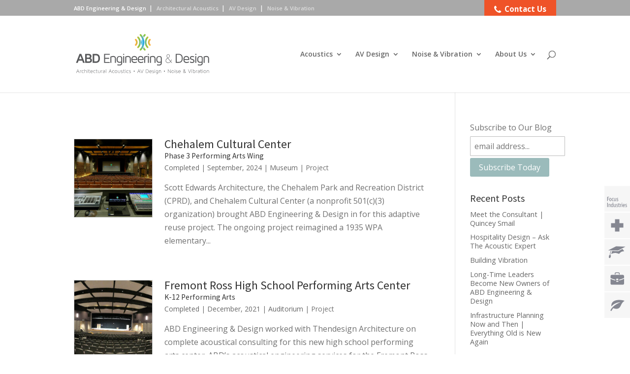

--- FILE ---
content_type: text/html; charset=UTF-8
request_url: https://www.abdengineering.com/blog/project_category/theater/
body_size: 14633
content:
<!DOCTYPE html>
<html dir="ltr" lang="en-US" xmlns:fb="https://www.facebook.com/2008/fbml" xmlns:addthis="https://www.addthis.com/help/api-spec"  prefix="og: https://ogp.me/ns#">
<head>
	<meta charset="UTF-8" />
<meta http-equiv="X-UA-Compatible" content="IE=edge">
	<link rel="pingback" href="https://www.abdengineering.com/xmlrpc.php" />

	<script type="text/javascript">
		document.documentElement.className = 'js';
	</script>

	<script>var et_site_url='https://www.abdengineering.com';var et_post_id='0';function et_core_page_resource_fallback(a,b){"undefined"===typeof b&&(b=a.sheet.cssRules&&0===a.sheet.cssRules.length);b&&(a.onerror=null,a.onload=null,a.href?a.href=et_site_url+"/?et_core_page_resource="+a.id+et_post_id:a.src&&(a.src=et_site_url+"/?et_core_page_resource="+a.id+et_post_id))}
</script><title>Theater | ABD Engineering &amp; Design</title>

		<!-- All in One SEO 4.6.5 - aioseo.com -->
		<meta name="robots" content="max-image-preview:large" />
		<meta name="keywords" content="hope college,bultman student center,acoustics,audiovisual" />
		<link rel="canonical" href="https://www.abdengineering.com/blog/project_category/theater/" />
		<link rel="next" href="https://www.abdengineering.com/blog/project_category/theater/page/2/" />
		<meta name="generator" content="All in One SEO (AIOSEO) 4.6.5" />
		<meta name="google" content="nositelinkssearchbox" />
		<script type="application/ld+json" class="aioseo-schema">
			{"@context":"https:\/\/schema.org","@graph":[{"@type":"BreadcrumbList","@id":"https:\/\/www.abdengineering.com\/blog\/project_category\/theater\/#breadcrumblist","itemListElement":[{"@type":"ListItem","@id":"https:\/\/www.abdengineering.com\/#listItem","position":1,"name":"Home","item":"https:\/\/www.abdengineering.com\/","nextItem":"https:\/\/www.abdengineering.com\/blog\/project_category\/theater\/#listItem"},{"@type":"ListItem","@id":"https:\/\/www.abdengineering.com\/blog\/project_category\/theater\/#listItem","position":2,"name":"Theater","previousItem":"https:\/\/www.abdengineering.com\/#listItem"}]},{"@type":"CollectionPage","@id":"https:\/\/www.abdengineering.com\/blog\/project_category\/theater\/#collectionpage","url":"https:\/\/www.abdengineering.com\/blog\/project_category\/theater\/","name":"Theater | ABD Engineering & Design","inLanguage":"en-US","isPartOf":{"@id":"https:\/\/www.abdengineering.com\/#website"},"breadcrumb":{"@id":"https:\/\/www.abdengineering.com\/blog\/project_category\/theater\/#breadcrumblist"}},{"@type":"Organization","@id":"https:\/\/www.abdengineering.com\/#organization","name":"ABD Engineering & Design","description":"Acoustics, noise, vibration & audio-visual systems","url":"https:\/\/www.abdengineering.com\/"},{"@type":"WebSite","@id":"https:\/\/www.abdengineering.com\/#website","url":"https:\/\/www.abdengineering.com\/","name":"ABD Engineering & Design","description":"Acoustics, noise, vibration & audio-visual systems","inLanguage":"en-US","publisher":{"@id":"https:\/\/www.abdengineering.com\/#organization"}}]}
		</script>
		<!-- All in One SEO -->

<link rel='dns-prefetch' href='//s7.addthis.com' />
<link rel='dns-prefetch' href='//fonts.googleapis.com' />
<link rel='dns-prefetch' href='//maxcdn.bootstrapcdn.com' />
<link rel='dns-prefetch' href='//www.googletagmanager.com' />
<link rel="alternate" type="application/rss+xml" title="ABD Engineering &amp; Design &raquo; Feed" href="https://www.abdengineering.com/feed/" />
<link rel="alternate" type="application/rss+xml" title="ABD Engineering &amp; Design &raquo; Comments Feed" href="https://www.abdengineering.com/comments/feed/" />
<link rel="alternate" type="application/rss+xml" title="ABD Engineering &amp; Design &raquo; Theater Project Category Feed" href="https://www.abdengineering.com/blog/project_category/theater/feed/" />
<meta content="Divi v.4.9.4" name="generator"/><style id='wp-img-auto-sizes-contain-inline-css' type='text/css'>
img:is([sizes=auto i],[sizes^="auto," i]){contain-intrinsic-size:3000px 1500px}
/*# sourceURL=wp-img-auto-sizes-contain-inline-css */
</style>
<link rel='stylesheet' id='divi-style-css' href='https://www.abdengineering.com/wp-content/themes/Divi/style.css?ver=4.9.4' type='text/css' media='all' />
<link rel='stylesheet' id='custom_style-css' href='https://www.abdengineering.com/wp-content/themes/Divi/custom-style.css' type='text/css' media='all' />
<link rel='stylesheet' id='yarppWidgetCss-css' href='https://www.abdengineering.com/wp-content/plugins/yet-another-related-posts-plugin/style/widget.css?ver=6.9' type='text/css' media='all' />
<link rel='stylesheet' id='style-maintenance-css' href='https://www.abdengineering.com/wp-content/plugins/wp-ultimate-csv-importer/assets/css/style-maintenance.css?ver=6.9' type='text/css' media='all' />
<style id='wp-emoji-styles-inline-css' type='text/css'>

	img.wp-smiley, img.emoji {
		display: inline !important;
		border: none !important;
		box-shadow: none !important;
		height: 1em !important;
		width: 1em !important;
		margin: 0 0.07em !important;
		vertical-align: -0.1em !important;
		background: none !important;
		padding: 0 !important;
	}
/*# sourceURL=wp-emoji-styles-inline-css */
</style>
<link rel='stylesheet' id='wp-block-library-css' href='https://www.abdengineering.com/wp-includes/css/dist/block-library/style.min.css?ver=6.9' type='text/css' media='all' />
<style id='global-styles-inline-css' type='text/css'>
:root{--wp--preset--aspect-ratio--square: 1;--wp--preset--aspect-ratio--4-3: 4/3;--wp--preset--aspect-ratio--3-4: 3/4;--wp--preset--aspect-ratio--3-2: 3/2;--wp--preset--aspect-ratio--2-3: 2/3;--wp--preset--aspect-ratio--16-9: 16/9;--wp--preset--aspect-ratio--9-16: 9/16;--wp--preset--color--black: #000000;--wp--preset--color--cyan-bluish-gray: #abb8c3;--wp--preset--color--white: #ffffff;--wp--preset--color--pale-pink: #f78da7;--wp--preset--color--vivid-red: #cf2e2e;--wp--preset--color--luminous-vivid-orange: #ff6900;--wp--preset--color--luminous-vivid-amber: #fcb900;--wp--preset--color--light-green-cyan: #7bdcb5;--wp--preset--color--vivid-green-cyan: #00d084;--wp--preset--color--pale-cyan-blue: #8ed1fc;--wp--preset--color--vivid-cyan-blue: #0693e3;--wp--preset--color--vivid-purple: #9b51e0;--wp--preset--gradient--vivid-cyan-blue-to-vivid-purple: linear-gradient(135deg,rgb(6,147,227) 0%,rgb(155,81,224) 100%);--wp--preset--gradient--light-green-cyan-to-vivid-green-cyan: linear-gradient(135deg,rgb(122,220,180) 0%,rgb(0,208,130) 100%);--wp--preset--gradient--luminous-vivid-amber-to-luminous-vivid-orange: linear-gradient(135deg,rgb(252,185,0) 0%,rgb(255,105,0) 100%);--wp--preset--gradient--luminous-vivid-orange-to-vivid-red: linear-gradient(135deg,rgb(255,105,0) 0%,rgb(207,46,46) 100%);--wp--preset--gradient--very-light-gray-to-cyan-bluish-gray: linear-gradient(135deg,rgb(238,238,238) 0%,rgb(169,184,195) 100%);--wp--preset--gradient--cool-to-warm-spectrum: linear-gradient(135deg,rgb(74,234,220) 0%,rgb(151,120,209) 20%,rgb(207,42,186) 40%,rgb(238,44,130) 60%,rgb(251,105,98) 80%,rgb(254,248,76) 100%);--wp--preset--gradient--blush-light-purple: linear-gradient(135deg,rgb(255,206,236) 0%,rgb(152,150,240) 100%);--wp--preset--gradient--blush-bordeaux: linear-gradient(135deg,rgb(254,205,165) 0%,rgb(254,45,45) 50%,rgb(107,0,62) 100%);--wp--preset--gradient--luminous-dusk: linear-gradient(135deg,rgb(255,203,112) 0%,rgb(199,81,192) 50%,rgb(65,88,208) 100%);--wp--preset--gradient--pale-ocean: linear-gradient(135deg,rgb(255,245,203) 0%,rgb(182,227,212) 50%,rgb(51,167,181) 100%);--wp--preset--gradient--electric-grass: linear-gradient(135deg,rgb(202,248,128) 0%,rgb(113,206,126) 100%);--wp--preset--gradient--midnight: linear-gradient(135deg,rgb(2,3,129) 0%,rgb(40,116,252) 100%);--wp--preset--font-size--small: 13px;--wp--preset--font-size--medium: 20px;--wp--preset--font-size--large: 36px;--wp--preset--font-size--x-large: 42px;--wp--preset--spacing--20: 0.44rem;--wp--preset--spacing--30: 0.67rem;--wp--preset--spacing--40: 1rem;--wp--preset--spacing--50: 1.5rem;--wp--preset--spacing--60: 2.25rem;--wp--preset--spacing--70: 3.38rem;--wp--preset--spacing--80: 5.06rem;--wp--preset--shadow--natural: 6px 6px 9px rgba(0, 0, 0, 0.2);--wp--preset--shadow--deep: 12px 12px 50px rgba(0, 0, 0, 0.4);--wp--preset--shadow--sharp: 6px 6px 0px rgba(0, 0, 0, 0.2);--wp--preset--shadow--outlined: 6px 6px 0px -3px rgb(255, 255, 255), 6px 6px rgb(0, 0, 0);--wp--preset--shadow--crisp: 6px 6px 0px rgb(0, 0, 0);}:where(.is-layout-flex){gap: 0.5em;}:where(.is-layout-grid){gap: 0.5em;}body .is-layout-flex{display: flex;}.is-layout-flex{flex-wrap: wrap;align-items: center;}.is-layout-flex > :is(*, div){margin: 0;}body .is-layout-grid{display: grid;}.is-layout-grid > :is(*, div){margin: 0;}:where(.wp-block-columns.is-layout-flex){gap: 2em;}:where(.wp-block-columns.is-layout-grid){gap: 2em;}:where(.wp-block-post-template.is-layout-flex){gap: 1.25em;}:where(.wp-block-post-template.is-layout-grid){gap: 1.25em;}.has-black-color{color: var(--wp--preset--color--black) !important;}.has-cyan-bluish-gray-color{color: var(--wp--preset--color--cyan-bluish-gray) !important;}.has-white-color{color: var(--wp--preset--color--white) !important;}.has-pale-pink-color{color: var(--wp--preset--color--pale-pink) !important;}.has-vivid-red-color{color: var(--wp--preset--color--vivid-red) !important;}.has-luminous-vivid-orange-color{color: var(--wp--preset--color--luminous-vivid-orange) !important;}.has-luminous-vivid-amber-color{color: var(--wp--preset--color--luminous-vivid-amber) !important;}.has-light-green-cyan-color{color: var(--wp--preset--color--light-green-cyan) !important;}.has-vivid-green-cyan-color{color: var(--wp--preset--color--vivid-green-cyan) !important;}.has-pale-cyan-blue-color{color: var(--wp--preset--color--pale-cyan-blue) !important;}.has-vivid-cyan-blue-color{color: var(--wp--preset--color--vivid-cyan-blue) !important;}.has-vivid-purple-color{color: var(--wp--preset--color--vivid-purple) !important;}.has-black-background-color{background-color: var(--wp--preset--color--black) !important;}.has-cyan-bluish-gray-background-color{background-color: var(--wp--preset--color--cyan-bluish-gray) !important;}.has-white-background-color{background-color: var(--wp--preset--color--white) !important;}.has-pale-pink-background-color{background-color: var(--wp--preset--color--pale-pink) !important;}.has-vivid-red-background-color{background-color: var(--wp--preset--color--vivid-red) !important;}.has-luminous-vivid-orange-background-color{background-color: var(--wp--preset--color--luminous-vivid-orange) !important;}.has-luminous-vivid-amber-background-color{background-color: var(--wp--preset--color--luminous-vivid-amber) !important;}.has-light-green-cyan-background-color{background-color: var(--wp--preset--color--light-green-cyan) !important;}.has-vivid-green-cyan-background-color{background-color: var(--wp--preset--color--vivid-green-cyan) !important;}.has-pale-cyan-blue-background-color{background-color: var(--wp--preset--color--pale-cyan-blue) !important;}.has-vivid-cyan-blue-background-color{background-color: var(--wp--preset--color--vivid-cyan-blue) !important;}.has-vivid-purple-background-color{background-color: var(--wp--preset--color--vivid-purple) !important;}.has-black-border-color{border-color: var(--wp--preset--color--black) !important;}.has-cyan-bluish-gray-border-color{border-color: var(--wp--preset--color--cyan-bluish-gray) !important;}.has-white-border-color{border-color: var(--wp--preset--color--white) !important;}.has-pale-pink-border-color{border-color: var(--wp--preset--color--pale-pink) !important;}.has-vivid-red-border-color{border-color: var(--wp--preset--color--vivid-red) !important;}.has-luminous-vivid-orange-border-color{border-color: var(--wp--preset--color--luminous-vivid-orange) !important;}.has-luminous-vivid-amber-border-color{border-color: var(--wp--preset--color--luminous-vivid-amber) !important;}.has-light-green-cyan-border-color{border-color: var(--wp--preset--color--light-green-cyan) !important;}.has-vivid-green-cyan-border-color{border-color: var(--wp--preset--color--vivid-green-cyan) !important;}.has-pale-cyan-blue-border-color{border-color: var(--wp--preset--color--pale-cyan-blue) !important;}.has-vivid-cyan-blue-border-color{border-color: var(--wp--preset--color--vivid-cyan-blue) !important;}.has-vivid-purple-border-color{border-color: var(--wp--preset--color--vivid-purple) !important;}.has-vivid-cyan-blue-to-vivid-purple-gradient-background{background: var(--wp--preset--gradient--vivid-cyan-blue-to-vivid-purple) !important;}.has-light-green-cyan-to-vivid-green-cyan-gradient-background{background: var(--wp--preset--gradient--light-green-cyan-to-vivid-green-cyan) !important;}.has-luminous-vivid-amber-to-luminous-vivid-orange-gradient-background{background: var(--wp--preset--gradient--luminous-vivid-amber-to-luminous-vivid-orange) !important;}.has-luminous-vivid-orange-to-vivid-red-gradient-background{background: var(--wp--preset--gradient--luminous-vivid-orange-to-vivid-red) !important;}.has-very-light-gray-to-cyan-bluish-gray-gradient-background{background: var(--wp--preset--gradient--very-light-gray-to-cyan-bluish-gray) !important;}.has-cool-to-warm-spectrum-gradient-background{background: var(--wp--preset--gradient--cool-to-warm-spectrum) !important;}.has-blush-light-purple-gradient-background{background: var(--wp--preset--gradient--blush-light-purple) !important;}.has-blush-bordeaux-gradient-background{background: var(--wp--preset--gradient--blush-bordeaux) !important;}.has-luminous-dusk-gradient-background{background: var(--wp--preset--gradient--luminous-dusk) !important;}.has-pale-ocean-gradient-background{background: var(--wp--preset--gradient--pale-ocean) !important;}.has-electric-grass-gradient-background{background: var(--wp--preset--gradient--electric-grass) !important;}.has-midnight-gradient-background{background: var(--wp--preset--gradient--midnight) !important;}.has-small-font-size{font-size: var(--wp--preset--font-size--small) !important;}.has-medium-font-size{font-size: var(--wp--preset--font-size--medium) !important;}.has-large-font-size{font-size: var(--wp--preset--font-size--large) !important;}.has-x-large-font-size{font-size: var(--wp--preset--font-size--x-large) !important;}
/*# sourceURL=global-styles-inline-css */
</style>

<style id='classic-theme-styles-inline-css' type='text/css'>
/*! This file is auto-generated */
.wp-block-button__link{color:#fff;background-color:#32373c;border-radius:9999px;box-shadow:none;text-decoration:none;padding:calc(.667em + 2px) calc(1.333em + 2px);font-size:1.125em}.wp-block-file__button{background:#32373c;color:#fff;text-decoration:none}
/*# sourceURL=/wp-includes/css/classic-themes.min.css */
</style>
<link rel='stylesheet' id='turbo-widgets-css' href='https://www.abdengineering.com/wp-content/plugins/turbo-widgets/public/css/turbo-widgets-public.css?ver=2.0.0' type='text/css' media='all' />
<link rel='stylesheet' id='ppress-frontend-css' href='https://www.abdengineering.com/wp-content/plugins/wp-user-avatar/assets/css/frontend.min.css?ver=4.15.10' type='text/css' media='all' />
<link rel='stylesheet' id='ppress-flatpickr-css' href='https://www.abdengineering.com/wp-content/plugins/wp-user-avatar/assets/flatpickr/flatpickr.min.css?ver=4.15.10' type='text/css' media='all' />
<link rel='stylesheet' id='ppress-select2-css' href='https://www.abdengineering.com/wp-content/plugins/wp-user-avatar/assets/select2/select2.min.css?ver=6.9' type='text/css' media='all' />
<link rel='stylesheet' id='divi-fonts-css' href='https://fonts.googleapis.com/css?family=Open+Sans:300italic,400italic,600italic,700italic,800italic,400,300,600,700,800&#038;subset=latin,latin-ext&#038;display=swap' type='text/css' media='all' />
<link rel='stylesheet' id='font-awesome-cdn-css' href='//maxcdn.bootstrapcdn.com/font-awesome/4.3.0/css/font-awesome.min.css?ver=6.9' type='text/css' media='all' />
<link rel='stylesheet' id='addthis_all_pages-css' href='https://www.abdengineering.com/wp-content/plugins/addthis/frontend/build/addthis_wordpress_public.min.css?ver=6.9' type='text/css' media='all' />
<link rel='stylesheet' id='dashicons-css' href='https://www.abdengineering.com/wp-includes/css/dashicons.min.css?ver=6.9' type='text/css' media='all' />
<link rel='stylesheet' id='wp-featherlight-css' href='https://www.abdengineering.com/wp-content/plugins/wp-featherlight/css/wp-featherlight.min.css?ver=1.3.4' type='text/css' media='all' />
<link rel='stylesheet' id='wp-author-bio-css' href='https://www.abdengineering.com/wp-content/plugins/wp-about-author/wp-about-author.css?ver=6.9' type='text/css' media='all' />
<script type="text/javascript" src="https://www.abdengineering.com/wp-includes/js/jquery/jquery.min.js?ver=3.7.1" id="jquery-core-js"></script>
<script type="text/javascript" src="https://www.abdengineering.com/wp-includes/js/jquery/jquery-migrate.min.js?ver=3.4.1" id="jquery-migrate-js"></script>
<script type="text/javascript" src="https://www.abdengineering.com/wp-content/themes/Divi/custom-script.js" id="custom_script-js"></script>
<script type="text/javascript" src="https://www.abdengineering.com/wp-content/plugins/turbo-widgets/public/js/turbo-widgets-public.js?ver=2.0.0" id="turbo-widgets-js"></script>
<script type="text/javascript" src="https://www.abdengineering.com/wp-content/plugins/wp-user-avatar/assets/flatpickr/flatpickr.min.js?ver=4.15.10" id="ppress-flatpickr-js"></script>
<script type="text/javascript" src="https://www.abdengineering.com/wp-content/plugins/wp-user-avatar/assets/select2/select2.min.js?ver=4.15.10" id="ppress-select2-js"></script>
<link rel="https://api.w.org/" href="https://www.abdengineering.com/wp-json/" /><link rel="alternate" title="JSON" type="application/json" href="https://www.abdengineering.com/wp-json/wp/v2/project_category/493" /><link rel="EditURI" type="application/rsd+xml" title="RSD" href="https://www.abdengineering.com/xmlrpc.php?rsd" />
<meta name="generator" content="WordPress 6.9" />
<meta name="generator" content="Site Kit by Google 1.130.0" /><meta name="viewport" content="width=device-width, initial-scale=1.0, maximum-scale=1.0, user-scalable=0" /><link rel="preload" href="https://www.abdengineering.com/wp-content/themes/Divi/core/admin/fonts/modules.ttf" as="font" crossorigin="anonymous"><style type="text/css">.broken_link, a.broken_link {
	text-decoration: line-through;
}</style><!-- Google Tag Manager -->
<script>(function(w,d,s,l,i){w[l]=w[l]||[];w[l].push({'gtm.start':
new Date().getTime(),event:'gtm.js'});var f=d.getElementsByTagName(s)[0],
j=d.createElement(s),dl=l!='dataLayer'?'&l='+l:'';j.async=true;j.src=
'https://www.googletagmanager.com/gtm.js?id='+i+dl;f.parentNode.insertBefore(j,f);
})(window,document,'script','dataLayer','GTM-MLGH4TZ');</script>
<!-- End Google Tag Manager -->
<link href="https://fonts.googleapis.com/css?family=Maven+Pro" rel="stylesheet">
<meta name="google-site-verification" content="pQ6OlNkHGuqWENY_O-mDdAfOy-dAp3JxqNLheRlROwQ"><link rel="icon" href="https://www.abdengineering.com/wp-content/uploads/2016/12/cropped-abd-engineering-icon-120x120.png" sizes="32x32" />
<link rel="icon" href="https://www.abdengineering.com/wp-content/uploads/2016/12/cropped-abd-engineering-icon-200x200.png" sizes="192x192" />
<link rel="apple-touch-icon" href="https://www.abdengineering.com/wp-content/uploads/2016/12/cropped-abd-engineering-icon-200x200.png" />
<meta name="msapplication-TileImage" content="https://www.abdengineering.com/wp-content/uploads/2016/12/cropped-abd-engineering-icon.png" />
<link rel="stylesheet" id="et-divi-customizer-global-cached-inline-styles" href="https://www.abdengineering.com/wp-content/et-cache/global/et-divi-customizer-global-17668430635503.min.css" onerror="et_core_page_resource_fallback(this, true)" onload="et_core_page_resource_fallback(this)" /><link rel='stylesheet' id='et-builder-googlefonts-css' href='https://fonts.googleapis.com/css?family=Source+Sans+Pro:200,200italic,300,300italic,regular,italic,600,600italic,700,700italic,900,900italic&#038;subset=cyrillic,cyrillic-ext,greek,greek-ext,latin,latin-ext,vietnamese&#038;display=swap' type='text/css' media='all' />
</head>
<body class="archive tax-project_category term-theater term-493 wp-theme-Divi wp-featherlight-captions section-other et_pb_button_helper_class et_fixed_nav et_show_nav et_primary_nav_dropdown_animation_fade et_secondary_nav_dropdown_animation_fade et_header_style_left et_pb_svg_logo et_pb_footer_columns_2_3__1_3 et_cover_background et_pb_gutter osx et_pb_gutters3 et_right_sidebar et_divi_theme et-db et_minified_js et_minified_css">
	<div id="page-container">

	
	
			<header id="main-header" data-height-onload="142">
			<div class="container clearfix et_menu_container">
							<div class="logo_container">
					<span class="logo_helper"></span>
					<a href="https://www.abdengineering.com/">
						<img src="https://www.abdengineering.com/wp-content/uploads/2017/09/abd-engineering-design-logo.svg" alt="ABD Engineering &amp; Design" id="logo" data-height-percentage="52" />
					</a>
				</div>
							<div id="et-top-navigation" data-height="142" data-fixed-height="83">
											<nav id="top-menu-nav">
						<ul id="top-menu" class="nav"><li id="menu-item-4571" class="menu-item menu-item-type-post_type menu-item-object-page menu-item-has-children menu-item-4571"><a href="https://www.abdengineering.com/acoustics/">Acoustics</a>
<ul class="sub-menu">
	<li id="menu-item-4586" class="menu-item menu-item-type-post_type menu-item-object-page menu-item-4586"><a href="https://www.abdengineering.com/acoustics/consulting/">Acoustical Consulting</a></li>
	<li id="menu-item-4584" class="menu-item menu-item-type-post_type menu-item-object-page menu-item-4584"><a href="https://www.abdengineering.com/acoustics/markets/">Markets</a></li>
	<li id="menu-item-4585" class="menu-item menu-item-type-post_type menu-item-object-page menu-item-4585"><a href="https://www.abdengineering.com/acoustics/experience/">Experience</a></li>
</ul>
</li>
<li id="menu-item-4572" class="menu-item menu-item-type-post_type menu-item-object-page menu-item-has-children menu-item-4572"><a href="https://www.abdengineering.com/audio-visual/">AV Design</a>
<ul class="sub-menu">
	<li id="menu-item-4587" class="menu-item menu-item-type-post_type menu-item-object-page menu-item-4587"><a href="https://www.abdengineering.com/audio-visual/consulting/">Audiovisual Consulting</a></li>
	<li id="menu-item-4589" class="menu-item menu-item-type-post_type menu-item-object-page menu-item-4589"><a href="https://www.abdengineering.com/audio-visual/markets/">Markets</a></li>
	<li id="menu-item-4590" class="menu-item menu-item-type-post_type menu-item-object-page menu-item-4590"><a href="https://www.abdengineering.com/audio-visual/experience/">Experience</a></li>
</ul>
</li>
<li id="menu-item-4573" class="menu-item menu-item-type-post_type menu-item-object-page menu-item-has-children menu-item-4573"><a href="https://www.abdengineering.com/noise-vibration/">Noise &#038; Vibration</a>
<ul class="sub-menu">
	<li id="menu-item-4592" class="menu-item menu-item-type-post_type menu-item-object-page menu-item-4592"><a href="https://www.abdengineering.com/noise-vibration/consulting/">Noise</a></li>
	<li id="menu-item-4593" class="menu-item menu-item-type-post_type menu-item-object-page menu-item-4593"><a href="https://www.abdengineering.com/noise-vibration/vibration/">Vibration</a></li>
	<li id="menu-item-4594" class="menu-item menu-item-type-post_type menu-item-object-page menu-item-4594"><a href="https://www.abdengineering.com/noise-vibration/markets/">Markets</a></li>
	<li id="menu-item-4596" class="menu-item menu-item-type-post_type menu-item-object-page menu-item-4596"><a href="https://www.abdengineering.com/noise-vibration/experience/">Experience</a></li>
</ul>
</li>
<li id="menu-item-4570" class="menu-item menu-item-type-post_type menu-item-object-page menu-item-has-children menu-item-4570"><a href="https://www.abdengineering.com/about-us/">About Us</a>
<ul class="sub-menu">
	<li id="menu-item-4575" class="menu-item menu-item-type-post_type menu-item-object-page menu-item-4575"><a href="https://www.abdengineering.com/about-us/company/">Company</a></li>
	<li id="menu-item-7009" class="menu-item menu-item-type-post_type menu-item-object-page menu-item-7009"><a href="https://www.abdengineering.com/about-us/industries/">Industries</a></li>
	<li id="menu-item-4580" class="menu-item menu-item-type-post_type menu-item-object-page menu-item-4580"><a href="https://www.abdengineering.com/about-us/contact-us/">Contact Us</a></li>
	<li id="menu-item-5784" class="menu-item menu-item-type-post_type menu-item-object-page menu-item-5784"><a href="https://www.abdengineering.com/about-us/projects/">Projects</a></li>
	<li id="menu-item-4576" class="menu-item menu-item-type-post_type menu-item-object-page menu-item-4576"><a href="https://www.abdengineering.com/about-us/how-we-work/">How We Work</a></li>
	<li id="menu-item-8524" class="menu-item menu-item-type-post_type menu-item-object-page menu-item-8524"><a href="https://www.abdengineering.com/about-us/staff/">Staff</a></li>
	<li id="menu-item-13032" class="menu-item menu-item-type-post_type menu-item-object-page menu-item-13032"><a href="https://www.abdengineering.com/about-us/contact-us/employment-opportunities/">Employment Opportunities</a></li>
	<li id="menu-item-9266" class="menu-item menu-item-type-post_type menu-item-object-page menu-item-9266"><a href="https://www.abdengineering.com/blog/">Blog</a></li>
	<li id="menu-item-9681" class="menu-item menu-item-type-post_type menu-item-object-page menu-item-9681"><a href="https://www.abdengineering.com/about-us/awards/">Awards</a></li>
	<li id="menu-item-9649" class="menu-item menu-item-type-post_type menu-item-object-page menu-item-9649"><a href="https://www.abdengineering.com/about-us/press/">Press</a></li>
	<li id="menu-item-4581" class="menu-item menu-item-type-post_type menu-item-object-page menu-item-4581"><a href="https://www.abdengineering.com/about-us/where-we-work/">Where We Work</a></li>
</ul>
</li>
</ul>						</nav>
					
					
					
										<div id="et_top_search">
						<span id="et_search_icon"></span>
					</div>
					
					<div id="et_mobile_nav_menu">
				<div class="mobile_nav closed">
					<span class="select_page">Select Page</span>
					<span class="mobile_menu_bar mobile_menu_bar_toggle"></span>
				</div>
			</div>				</div> <!-- #et-top-navigation -->
			</div> <!-- .container -->
			<div class="et_search_outer">
				<div class="container et_search_form_container">
					<form role="search" method="get" class="et-search-form" action="https://www.abdengineering.com/" data-name="Site Search">
					<input type="search" class="et-search-field" placeholder="Search &hellip;" value="" name="s" title="Search for:" />					</form>
					<span class="et_close_search_field"></span>
				</div>
			</div>
		</header> <!-- #main-header -->
			<div id="et-main-area">
	
<div id="main-content">
	<div class="container">
		<div id="content-area" class="clearfix">
                        			<div id="left-area">
		
					<article id="post-22286" class="et_pb_post post-22286 project type-project status-publish has-post-thumbnail hentry project_category-museum project_category-performance project_category-theater">

											<a class="entry-featured-image-url" href="https://www.abdengineering.com/about-us/projects/chehalem-cultural-center/">
							        <img width="200" height="200" src="https://www.abdengineering.com/wp-content/uploads/2024/12/Chehalem_Cultural_Center_LaJoie_Theatre-200x200.jpg" class="attachment-thumbnail size-thumbnail wp-post-image" alt="ABD Engineering &amp; Design provided acoustical and audiovisual consulting for this adaptive reuse project adding a performing arts wing to the cultural center." decoding="async" />							</a>
					
										    					<h3 class="entry-title"><a href="https://www.abdengineering.com/about-us/projects/chehalem-cultural-center/">Chehalem Cultural Center</a>
                                                                                                                        <small>Phase 3 Performing Arts Wing</small>
                                                                                                                </h3>	
					
					<p class="post-meta"><span class="phase"><a href="/about-us/projects/?phase=Completed" rel="nofollow">Completed</a></span> | <span class="completed"><a href="/about-us/projects/?completed=2024" rel="nofollow">September, 2024</a></span> | <a href="/about-us/projects/?venue=museum">Museum</a> | Project</p> <div class="lcp_content"> <div class="at-above-post-arch-page addthis_tool" data-url="https://www.abdengineering.com/about-us/projects/chehalem-cultural-center/"></div>Scott Edwards Architecture, the Chehalem Park and Recreation District (CPRD), and Chehalem Cultural Center (a nonprofit 501(c)(3) organization) brought ABD Engineering & Design in for this adaptive reuse project. The ongoing project reimagined a 1935 WPA elementary...<!-- AddThis Advanced Settings above via filter on the_excerpt --><!-- AddThis Advanced Settings below via filter on the_excerpt --><!-- AddThis Advanced Settings generic via filter on the_excerpt --><!-- AddThis Share Buttons above via filter on the_excerpt --><!-- AddThis Share Buttons below via filter on the_excerpt --><div class="at-below-post-arch-page addthis_tool" data-url="https://www.abdengineering.com/about-us/projects/chehalem-cultural-center/"></div><!-- AddThis Share Buttons generic via filter on the_excerpt --> </div> 				
					</article> <!-- .et_pb_post -->
			
					<article id="post-20472" class="et_pb_post post-20472 project type-project status-publish has-post-thumbnail hentry project_category-auditorium project_category-k-12 project_category-performance project_category-theater">

											<a class="entry-featured-image-url" href="https://www.abdengineering.com/about-us/projects/fremont-ross-high-school-performing-arts-center/">
							        <img width="200" height="200" src="https://www.abdengineering.com/wp-content/uploads/2023/02/Freemont_High_School_Auditorium-200x200.jpg" class="attachment-thumbnail size-thumbnail wp-post-image" alt="Fremont High School Performing Arts Center" decoding="async" />							</a>
					
										    					<h3 class="entry-title"><a href="https://www.abdengineering.com/about-us/projects/fremont-ross-high-school-performing-arts-center/">Fremont Ross High School Performing Arts Center</a>
                                                                                                                        <small>K-12 Performing Arts</small>
                                                                                                                </h3>	
					
					<p class="post-meta"><span class="phase"><a href="/about-us/projects/?phase=Completed" rel="nofollow">Completed</a></span> | <span class="completed"><a href="/about-us/projects/?completed=2021" rel="nofollow">December, 2021</a></span> | <a href="/about-us/projects/?venue=auditorium">Auditorium</a> | Project</p> <div class="lcp_content"> <div class="at-above-post-arch-page addthis_tool" data-url="https://www.abdengineering.com/about-us/projects/fremont-ross-high-school-performing-arts-center/"></div>ABD Engineering & Design worked with Thendesign Architecture on complete acoustical consulting for this new high school performing arts center. ABD’s acoustical engineering services for the Fremont Ross High School Performing Arts Center included room acoustics, noise...<!-- AddThis Advanced Settings above via filter on the_excerpt --><!-- AddThis Advanced Settings below via filter on the_excerpt --><!-- AddThis Advanced Settings generic via filter on the_excerpt --><!-- AddThis Share Buttons above via filter on the_excerpt --><!-- AddThis Share Buttons below via filter on the_excerpt --><div class="at-below-post-arch-page addthis_tool" data-url="https://www.abdengineering.com/about-us/projects/fremont-ross-high-school-performing-arts-center/"></div><!-- AddThis Share Buttons generic via filter on the_excerpt --> </div> 				
					</article> <!-- .et_pb_post -->
			
					<article id="post-20553" class="et_pb_post post-20553 project type-project status-publish has-post-thumbnail hentry project_category-auditorium project_category-k-12 project_category-theater">

											<a class="entry-featured-image-url" href="https://www.abdengineering.com/about-us/projects/ben-davis-high-school/">
							        <img width="200" height="200" src="https://www.abdengineering.com/wp-content/uploads/2023/07/Ben_Davis_HS_Auditorium_stage1-200x200.jpg" class="attachment-thumbnail size-thumbnail wp-post-image" alt="Ben Davis High School Theater" decoding="async" />							</a>
					
										    					<h3 class="entry-title"><a href="https://www.abdengineering.com/about-us/projects/ben-davis-high-school/">Ben Davis High School</a>
                                                                                                                        <small>Auditorium and Theater</small>
                                                                                                                </h3>	
					
					<p class="post-meta"><span class="phase"><a href="/about-us/projects/?phase=Completed" rel="nofollow">Completed</a></span> | <span class="completed"><a href="/about-us/projects/?completed=2023" rel="nofollow">July, 2023</a></span> | <a href="/about-us/projects/?venue=auditorium">Auditorium</a> | Project</p> <div class="lcp_content"> <div class="at-above-post-arch-page addthis_tool" data-url="https://www.abdengineering.com/about-us/projects/ben-davis-high-school/"></div>ABD Engineering & Design worked with Schmidt Associates to provide acoustical engineering and audiovisual design services for renovating the existing 1200 seat auditorium and 480 seat theater. ABD’s acoustical engineers performed acoustical testing in the existing...<!-- AddThis Advanced Settings above via filter on the_excerpt --><!-- AddThis Advanced Settings below via filter on the_excerpt --><!-- AddThis Advanced Settings generic via filter on the_excerpt --><!-- AddThis Share Buttons above via filter on the_excerpt --><!-- AddThis Share Buttons below via filter on the_excerpt --><div class="at-below-post-arch-page addthis_tool" data-url="https://www.abdengineering.com/about-us/projects/ben-davis-high-school/"></div><!-- AddThis Share Buttons generic via filter on the_excerpt --> </div> 				
					</article> <!-- .et_pb_post -->
			
					<article id="post-15394" class="et_pb_post post-15394 project type-project status-publish has-post-thumbnail hentry project_category-auditorium project_category-k-12 project_category-theater">

											<a class="entry-featured-image-url" href="https://www.abdengineering.com/about-us/projects/winston-churchill-high-school/">
							        <img width="200" height="200" src="https://www.abdengineering.com/wp-content/uploads/2019/04/Livonia-churchill-auditorium-200x200.jpg" class="attachment-thumbnail size-thumbnail wp-post-image" alt="Winston Churchill High School Auditorium" decoding="async" loading="lazy" srcset="https://www.abdengineering.com/wp-content/uploads/2019/04/Livonia-churchill-auditorium-200x200.jpg 200w, https://www.abdengineering.com/wp-content/uploads/2019/04/Livonia-churchill-auditorium-120x120.jpg 120w" sizes="auto, (max-width: 200px) 100vw, 200px" />							</a>
					
										    					<h3 class="entry-title"><a href="https://www.abdengineering.com/about-us/projects/winston-churchill-high-school/">Winston Churchill High School</a>
                                                                                                                        <small>Performing Arts Center Auditorium</small>
                                                                                                                </h3>	
					
					<p class="post-meta"><span class="phase"><a href="/about-us/projects/?phase=Completed" rel="nofollow">Completed</a></span> | <span class="completed"><a href="/about-us/projects/?completed=2018" rel="nofollow">November, 2018</a></span> | <a href="/about-us/projects/?venue=auditorium">Auditorium</a> | Project</p> <div class="lcp_content"> <div class="at-above-post-arch-page addthis_tool" data-url="https://www.abdengineering.com/about-us/projects/winston-churchill-high-school/"></div>ABD Engineering & Design worked with French Associates, Inc. on a complete renovation of the existing auditorium. Our work on the project included room acoustics to properly deliver sound from the stage to all seating areas, noise isolation from adjacent spaces, and...<!-- AddThis Advanced Settings above via filter on the_excerpt --><!-- AddThis Advanced Settings below via filter on the_excerpt --><!-- AddThis Advanced Settings generic via filter on the_excerpt --><!-- AddThis Share Buttons above via filter on the_excerpt --><!-- AddThis Share Buttons below via filter on the_excerpt --><div class="at-below-post-arch-page addthis_tool" data-url="https://www.abdengineering.com/about-us/projects/winston-churchill-high-school/"></div><!-- AddThis Share Buttons generic via filter on the_excerpt --> </div> 				
					</article> <!-- .et_pb_post -->
			
					<article id="post-14605" class="et_pb_post post-14605 project type-project status-publish has-post-thumbnail hentry project_category-university project_category-performance project_category-theater">

											<a class="entry-featured-image-url" href="https://www.abdengineering.com/about-us/projects/bultman-student-center/">
							        <img width="200" height="200" src="https://www.abdengineering.com/wp-content/uploads/2018/08/Hope-Bultman-Student-Center-200x200.jpg" class="attachment-thumbnail size-thumbnail wp-post-image" alt="Hope Bultman Student Center" decoding="async" loading="lazy" srcset="https://www.abdengineering.com/wp-content/uploads/2018/08/Hope-Bultman-Student-Center-200x200.jpg 200w, https://www.abdengineering.com/wp-content/uploads/2018/08/Hope-Bultman-Student-Center-120x120.jpg 120w" sizes="auto, (max-width: 200px) 100vw, 200px" />							</a>
					
										    					<h3 class="entry-title"><a href="https://www.abdengineering.com/about-us/projects/bultman-student-center/">Jim and Martie Bultman Student Center</a>
                                                                                                                        <small>Hope College</small>
                                                                                                                </h3>	
					
					<p class="post-meta"><span class="phase"><a href="/about-us/projects/?phase=Completed" rel="nofollow">Completed</a></span> | <span class="completed"><a href="/about-us/projects/?completed=2017" rel="nofollow">September, 2017</a></span> | <a href="/about-us/projects/?venue=university">Higher Education</a> | Project</p> <div class="lcp_content"> <div class="at-above-post-arch-page addthis_tool" data-url="https://www.abdengineering.com/about-us/projects/bultman-student-center/"></div>ABD Engineering & Design worked with Stantec (Philadelphia) on the Hope College Jim and Martie Bultman Student Center, the college’s first dedicated student-center space since 1980. The facility includes a comfortable lounge with fireplaces and a view across the Pine...<!-- AddThis Advanced Settings above via filter on the_excerpt --><!-- AddThis Advanced Settings below via filter on the_excerpt --><!-- AddThis Advanced Settings generic via filter on the_excerpt --><!-- AddThis Share Buttons above via filter on the_excerpt --><!-- AddThis Share Buttons below via filter on the_excerpt --><div class="at-below-post-arch-page addthis_tool" data-url="https://www.abdengineering.com/about-us/projects/bultman-student-center/"></div><!-- AddThis Share Buttons generic via filter on the_excerpt --> </div> 				
					</article> <!-- .et_pb_post -->
			<div class="pagination clearfix">
	<div class="alignleft"><a href="https://www.abdengineering.com/blog/project_category/theater/page/2/" >&laquo; Older Entries</a></div>
	<div class="alignright"></div>
</div>			</div> <!-- #left-area -->

				<div id="sidebar">
		<div id="text-5" class="widget-odd widget-first widget-1 blog_subscribe et_pb_widget widget_text">			<div class="textwidget"><p>Subscribe to Our Blog</p>
<form class="subscribeForm" action="http://www.feedburner.com/fb/a/emailverify" method="post" target="popupwindow" data-name="Blog Subscribe"><input id="email" name="email" type="text" placeholder="email address..." /><input name="url" type="hidden" value="http://feeds.feedburner.com/~e?ffid=2273613" /><input name="title" type="hidden" value="Sounding Off" /><input name="loc" type="hidden" value="en_US" /><input class="et_pb_bg_layout_light et_pb_module et_pb_button " name="Submit" type="submit" value="Subscribe Today" /></form>
</div>
		</div> <!-- end .et_pb_widget -->
		<div id="recent-posts-2" class="widget-even widget-2 et_pb_widget widget_recent_entries">
		<h4 class="widgettitle">Recent Posts</h4>
		<ul>
											<li>
					<a href="https://www.abdengineering.com/blog/meet-the-consultant-quincey-smail/">Meet the Consultant | Quincey Smail</a>
									</li>
											<li>
					<a href="https://www.abdengineering.com/blog/hospitality-design-ask-the-acoustic-expert/">Hospitality Design &#8211; Ask The Acoustic Expert</a>
									</li>
											<li>
					<a href="https://www.abdengineering.com/blog/building-vibration/">Building Vibration</a>
									</li>
											<li>
					<a href="https://www.abdengineering.com/blog/leaders-become-new-owners/">Long-Time Leaders Become New Owners of ABD Engineering &#038; Design</a>
									</li>
											<li>
					<a href="https://www.abdengineering.com/blog/infrastructure-planning-now-and-then-everything-old-is-new-again/">Infrastructure Planning Now and Then | Everything Old is New Again</a>
									</li>
					</ul>

		</div> <!-- end .et_pb_widget --><div id="text-18" class="widget-odd widget-last widget-3 et_pb_widget widget_text">			<div class="textwidget"><a href="https://www.abdengineering.com/about-us/contact-us/" class="et_pb_button et_pb_button_0 et_pb_module et_pb_bg_layout_light" rel="nofollow">Contact Us</a></div>
		</div> <!-- end .et_pb_widget -->	</div> <!-- end #sidebar -->
		</div> <!-- #content-area -->
	</div> <!-- .container -->
</div> <!-- #main-content -->


			<footer id="main-footer">
				
<div class="container">
    <div id="footer-widgets" class="clearfix">
		<div class="footer-widget"><div id="text-26" class="widget-odd widget-last widget-first widget-1 fwidget et_pb_widget widget_text"><h4 class="title">ABD Engineering and Design</h4>			<div class="textwidget"><p>A multidisciplinary engineering and design firm providing comprehensive consulting services in three distinct practice areas—Architectural Acoustics, Audiovisual Design, and Environmental and Industrial Noise and Vibration Control.</p>
</div>
		</div> <!-- end .fwidget --></div> <!-- end .footer-widget --><div class="footer-widget"><div id="nav_menu-2" class="widget-odd widget-first widget-1 fwidget et_pb_widget widget_nav_menu"><div class="menu-footer-menu-container"><ul id="menu-footer-menu" class="menu"><li id="menu-item-7157" class="menu-item menu-item-type-post_type menu-item-object-page menu-item-7157"><a href="https://www.abdengineering.com/about-us/contact-us/">Contact Us</a></li>
<li id="menu-item-5044" class="menu-item menu-item-type-post_type menu-item-object-page menu-item-5044"><a href="https://www.abdengineering.com/sitemap/">Sitemap</a></li>
<li id="menu-item-5045" class="menu-item menu-item-type-post_type menu-item-object-page menu-item-5045"><a href="https://www.abdengineering.com/privacy-policy/">Privacy Policy</a></li>
<li id="menu-item-11323" class="menu-item menu-item-type-post_type menu-item-object-page menu-item-11323"><a href="https://www.abdengineering.com/blog/">Blog</a></li>
</ul></div></div> <!-- end .fwidget --><div id="text-13" class="widget-even widget-last widget-2 fwidget et_pb_widget widget_text">			<div class="textwidget"><!-- Go to www.addthis.com/dashboard to customize your tools -->
<div class="addthis_inline_follow_toolbox"></div>

<p style="margin-top:12px;">&copy; ABD Engineering and Design</p></div>
		</div> <!-- end .fwidget --></div> <!-- end .footer-widget -->    </div> <!-- #footer-widgets -->
</div>    <!-- .container -->

		
				<div id="et-footer-nav">
					<div class="container">
						<ul id="menu-selector-menu" class="bottom-nav"><li id="menu-item-7163" class="menu-item menu-item-type-custom menu-item-object-custom menu-item-7163"><a href="/">ABD Engineering &#038; Design</a></li>
<li id="menu-item-4662" class="menu-item menu-item-type-post_type menu-item-object-page menu-item-4662"><a href="https://www.abdengineering.com/acoustics/">Architectural Acoustics</a></li>
<li id="menu-item-4663" class="menu-item menu-item-type-post_type menu-item-object-page menu-item-4663"><a href="https://www.abdengineering.com/audio-visual/">AV Design</a></li>
<li id="menu-item-4664" class="menu-item menu-item-type-post_type menu-item-object-page menu-item-4664"><a href="https://www.abdengineering.com/noise-vibration/">Noise &#038; Vibration</a></li>
<li id="menu-item-7162" class="menu-item menu-item-type-post_type menu-item-object-page menu-item-7162"><a href="https://www.abdengineering.com/about-us/contact-us/">Contact Us</a></li>
</ul>					</div>
				</div> <!-- #et-footer-nav -->

			
				<div id="footer-bottom">
					<div class="container clearfix">
				<ul class="et-social-icons">


</ul>					</div>	<!-- .container -->
				</div>
			</footer> <!-- #main-footer -->
		</div> <!-- #et-main-area -->


	</div> <!-- #page-container -->

	<script type="speculationrules">
{"prefetch":[{"source":"document","where":{"and":[{"href_matches":"/*"},{"not":{"href_matches":["/wp-*.php","/wp-admin/*","/wp-content/uploads/*","/wp-content/*","/wp-content/plugins/*","/wp-content/themes/Divi/*","/*\\?(.+)"]}},{"not":{"selector_matches":"a[rel~=\"nofollow\"]"}},{"not":{"selector_matches":".no-prefetch, .no-prefetch a"}}]},"eagerness":"conservative"}]}
</script>
<div class="menu-sidebar-menu-container"><ul id="menu-sidebar-menu" class="menu menu-floating"><li id="menu-item-6974" class="menu-item menu-item-type-post_type menu-item-object-page menu-item-6974"><a href="https://www.abdengineering.com/about-us/industries/"><svg xmlns="http://www.w3.org/2000/svg" viewBox="0 0 480 480" enable-background="new 0 0 480 480"><path class="st0" d="M49.2 209.8v27.6h23.3v9.4h-23.3v38.7h-10.9v-85.6h36v9.9h-25.1zM122.7 255.3c0 4.8-.5 9.2-1.5 13.2s-2.5 7.3-4.3 10.1c-1.9 2.8-4.2 5-7 6.6-2.7 1.6-5.8 2.4-9.3 2.4-3.4 0-6.4-.8-9.2-2.4-2.7-1.6-5.1-3.8-7-6.6-1.9-2.8-3.3-6.2-4.3-10.1-1-3.9-1.5-8.3-1.5-13.2s.5-9.3 1.5-13.3 2.4-7.5 4.3-10.3c1.9-2.8 4.1-5 6.9-6.6 2.7-1.6 5.8-2.4 9.3-2.4 3.5 0 6.6.8 9.3 2.4 2.7 1.6 5.1 3.8 7 6.6 1.9 2.8 3.3 6.2 4.3 10.3s1.5 8.4 1.5 13.3zm-10.6-.1c0-3.3-.2-6.4-.7-9.2-.4-2.9-1.1-5.3-2.1-7.4-1-2.1-2.2-3.7-3.6-4.9-1.4-1.2-3.1-1.8-5.1-1.8-1.9 0-3.6.6-5.1 1.8-1.5 1.2-2.6 2.9-3.6 4.9-.9 2.1-1.6 4.6-2.1 7.4-.4 2.8-.7 5.9-.7 9.2 0 3.3.2 6.3.7 9.2.4 2.8 1.1 5.3 2.1 7.4.9 2.1 2.1 3.7 3.6 4.9 1.4 1.2 3.1 1.8 5.1 1.8 2 0 3.7-.6 5.2-1.8 1.5-1.2 2.6-2.9 3.6-4.9.9-2.1 1.6-4.5 2.1-7.4.4-2.9.6-5.9.6-9.2zM153.8 287.5c-3.6 0-6.8-.8-9.5-2.4-2.7-1.6-5-3.8-6.8-6.6-1.8-2.9-3.2-6.3-4.1-10.2-.9-4-1.4-8.3-1.4-13.2 0-4.8.5-9.2 1.4-13.2s2.3-7.4 4.2-10.2c1.9-2.9 4.1-5.1 6.9-6.6 2.7-1.6 5.9-2.4 9.5-2.4 3.2 0 5.9.5 8.2 1.6 2.2 1.1 4 2.3 5.3 3.6l-5.2 7.7c-1-1.2-2.1-2.1-3.4-2.8-1.3-.7-2.9-1.1-4.7-1.1-1.9 0-3.6.6-5.1 1.8-1.5 1.2-2.6 2.8-3.6 4.8-.9 2.1-1.6 4.5-2.1 7.3s-.7 5.9-.7 9.3c0 3.4.2 6.5.7 9.3.4 2.8 1.1 5.2 2.1 7.2s2.2 3.6 3.7 4.7 3.4 1.7 5.6 1.7c1.8 0 3.4-.4 4.8-1.1 1.3-.7 2.5-1.7 3.4-2.9l4.6 8c-3.4 3.9-8 5.7-13.8 5.7zM185.1 224.9v38.7c0 1.7.1 3.4.2 5.2.2 1.8.5 3.4 1.1 4.8.6 1.4 1.5 2.6 2.6 3.5 1.1.9 2.7 1.3 4.6 1.3 1.7 0 3.3-.5 4.7-1.4 1.4-.9 2.7-2.2 3.7-3.9 1-1.7 1.9-3.6 2.4-5.9.6-2.3.8-4.8.8-7.6v-34.8h10.3v45.3c0 2.4 0 5 .1 7.8s.2 5.2.4 7.5h-9.8c-.2-2-.4-4-.5-6-.1-2-.2-3.5-.2-4.5h-.2c-1.1 3.5-3 6.5-5.6 8.9-2.6 2.4-5.8 3.6-9.6 3.6-3.3 0-6-.7-8-2s-3.6-3.1-4.7-5.4c-1.1-2.2-1.8-4.8-2.2-7.7-.4-2.9-.6-5.8-.6-8.8v-38.7h10.5zM255.9 236.3c-1-1.5-2.4-2.8-4-3.8s-3.6-1.5-5.9-1.5c-2.3 0-4.3.8-5.8 2.5s-2.3 3.9-2.3 6.7c0 2.8.8 4.9 2.4 6.2 1.6 1.3 4 2.5 7.2 3.7 1.7.6 3.4 1.4 5 2.4 1.7.9 3.1 2.1 4.5 3.6 1.3 1.5 2.4 3.2 3.2 5.1.8 2 1.2 4.3 1.2 7.1 0 3.1-.5 5.9-1.4 8.3-.9 2.4-2.2 4.4-3.9 6-1.7 1.6-3.6 2.8-5.9 3.7-2.3.8-4.7 1.3-7.4 1.3-3.6 0-6.9-.7-9.9-2.2-3-1.5-5.5-3.5-7.5-6l6-6.6c1.4 1.7 3 3.2 4.8 4.4 1.9 1.2 4.1 1.9 6.9 1.9 2.6 0 4.6-.9 6.1-2.8s2.2-4.3 2.2-7.3c0-1.7-.3-3.1-.8-4.3-.6-1.2-1.3-2.2-2.3-3.1-1-.8-2.1-1.6-3.4-2.2-1.3-.6-2.8-1.2-4.3-1.8-1.5-.6-3-1.2-4.5-2.1-1.5-.8-2.8-1.9-4.1-3.2-1.2-1.3-2.2-2.9-2.9-4.8-.7-1.9-1.1-4.2-1.1-7 0-2.7.5-5.1 1.4-7.2.9-2.2 2.2-4.1 3.8-5.6 1.6-1.6 3.5-2.8 5.7-3.6 2.2-.8 4.5-1.3 7-1.3 3.6 0 6.7.6 9.4 1.9 2.6 1.2 4.8 2.9 6.5 4.9l-5.9 6.7zM38.3 406.3v-85.6h10.9v85.6h-10.9zM94.6 406.3v-38.8c0-1.7-.1-3.4-.2-5.2s-.5-3.4-1.1-4.8c-.6-1.5-1.5-2.6-2.6-3.5-1.1-.9-2.7-1.3-4.6-1.3-1.7 0-3.3.5-4.7 1.4-1.5.9-2.7 2.2-3.7 3.9-1.1 1.7-1.9 3.6-2.4 5.9-.6 2.3-.8 4.8-.8 7.6v34.9h-10.5v-45.4c0-2.4 0-5-.1-7.8s-.2-5.3-.4-7.6h9.8c.2 2 .4 4 .5 6 .1 2 .2 3.5.2 4.5h.2c1.1-3.5 3-6.5 5.6-8.9 2.6-2.4 5.8-3.6 9.6-3.6 3.2 0 5.9.7 7.9 2.1 2.1 1.4 3.6 3.2 4.7 5.4 1.1 2.3 1.8 4.8 2.2 7.7.4 2.9.6 5.8.6 8.8v38.7h-10.2zM147.6 406.3v-9.5h-.2c-1 3.3-2.5 6.1-4.7 8.3-2.1 2.2-5.3 3.3-9.5 3.3-3.1 0-5.8-.8-8.2-2.5-2.4-1.7-4.5-3.9-6.1-6.8-1.7-2.9-2.9-6.3-3.7-10.3s-1.3-8.4-1.3-13.1c0-4.7.4-9 1.2-12.9.8-3.9 2-7.3 3.7-10.1s3.7-5.1 6.1-6.6c2.4-1.6 5.2-2.4 8.3-2.4 3.5 0 6.5 1 8.9 3 2.4 2 4.1 4.6 5 7.7h.2v-39.4h10.3v91.4h-10zm0-30.3c0-3.3-.2-6.4-.7-9.2-.5-2.9-1.2-5.3-2.2-7.4-1-2.1-2.2-3.7-3.7-4.9-1.4-1.2-3.1-1.8-5.1-1.8-2 0-3.7.6-5.1 1.8-1.4 1.2-2.6 2.9-3.5 4.9-.9 2.1-1.6 4.6-2.1 7.4-.4 2.8-.7 5.9-.7 9.2 0 3.3.2 6.3.7 9.2.4 2.8 1.1 5.3 2.1 7.4.9 2.1 2.1 3.7 3.5 4.9 1.4 1.2 3.1 1.8 5.1 1.8 1.9 0 3.6-.6 5.1-1.8 1.5-1.2 2.7-2.9 3.7-4.9 1-2.1 1.7-4.5 2.2-7.4.5-2.8.7-5.9.7-9.2zM180.4 345.8v38.7c0 1.7.1 3.4.2 5.2.2 1.8.5 3.4 1.1 4.8.6 1.4 1.5 2.6 2.6 3.5 1.1.9 2.7 1.3 4.6 1.3 1.7 0 3.3-.5 4.7-1.4 1.4-.9 2.7-2.2 3.7-3.9 1-1.7 1.9-3.6 2.4-5.9.6-2.3.8-4.8.8-7.6v-34.8h10.5v45.3c0 2.4 0 5 .1 7.8s.2 5.2.4 7.5h-9.8c-.2-2-.4-4-.5-6-.1-2-.2-3.5-.2-4.5h-.2c-1.1 3.5-3 6.5-5.6 8.9-2.6 2.4-5.8 3.6-9.6 3.6-3.3 0-6-.7-8-2s-3.6-3.1-4.7-5.4c-1.1-2.2-1.8-4.8-2.2-7.7-.4-2.9-.6-5.8-.6-8.8v-38.7h10.3zM250.5 357.1c-1-1.5-2.4-2.8-4-3.8s-3.6-1.5-5.9-1.5c-2.3 0-4.3.8-5.8 2.5s-2.3 3.9-2.3 6.7c0 2.8.8 4.9 2.4 6.2 1.6 1.3 4 2.5 7.2 3.7 1.7.6 3.4 1.4 5 2.4s3.1 2.1 4.5 3.6c1.3 1.5 2.4 3.2 3.2 5.1.8 2 1.2 4.3 1.2 7.1 0 3.1-.5 5.9-1.4 8.3-.9 2.4-2.2 4.4-3.9 6-1.7 1.6-3.6 2.8-5.9 3.7-2.3.8-4.7 1.3-7.4 1.3-3.6 0-6.9-.7-9.9-2.2-3-1.5-5.5-3.5-7.5-6l6-6.6c1.4 1.7 3 3.2 4.8 4.4 1.9 1.2 4.1 1.9 6.9 1.9 2.6 0 4.6-.9 6.1-2.8s2.2-4.3 2.2-7.3c0-1.7-.3-3.1-.8-4.3-.6-1.2-1.3-2.2-2.3-3.1-1-.8-2.1-1.6-3.4-2.2-1.3-.6-2.8-1.2-4.3-1.8-1.5-.6-3-1.2-4.5-2.1-1.5-.8-2.8-1.9-4.1-3.2-1.2-1.3-2.2-2.9-2.9-4.8-.7-1.9-1.1-4.2-1.1-7 0-2.7.5-5.1 1.4-7.2.9-2.2 2.2-4.1 3.8-5.6 1.6-1.6 3.5-2.8 5.7-3.6 2.2-.8 4.5-1.3 7-1.3 3.6 0 6.7.6 9.4 1.9s4.8 2.9 6.5 4.9l-5.9 6.7zM286 407.4c-1.4.3-2.9.5-4.3.5-4.7 0-8-1.5-10-4.5s-3-7.1-3-12.4v-37h-7.7v-8.3h7.6v-16.2h10v16.2h10.8v8.3h-10.8v34.8c0 3.5.5 6.1 1.6 7.7 1.1 1.6 2.6 2.3 4.7 2.3.7 0 1.5-.1 2.3-.3.8-.2 1.5-.4 2.1-.6l.2 8.2c-.9.6-2.1 1-3.5 1.3zM314.2 347.1c2.3-2.3 5-3.5 8.1-3.5.6 0 1.1 0 1.4.1l-.5 10.8c-.3-.1-.6-.1-1-.2-.3 0-.7-.1-1.1-.1-1.9 0-3.6.6-5.1 1.9-1.5 1.2-2.7 2.9-3.7 4.9s-1.8 4.3-2.3 6.8c-.5 2.5-.8 5.1-.8 7.8v30.7h-10.4v-45.3c0-2.4 0-5-.1-7.8s-.2-5.3-.4-7.6h9.8c.2 2 .4 4.1.5 6.3.1 2.2.2 4.3.2 6.3h.2c1.1-5.1 2.8-8.8 5.2-11.1zM343.4 327.6c0 2-.6 3.7-1.9 5-1.2 1.3-2.8 1.9-4.5 1.9-1.9 0-3.4-.6-4.6-1.9-1.2-1.3-1.8-2.9-1.8-5 0-1.9.6-3.6 1.8-4.9 1.2-1.3 2.7-2 4.6-2 1.9 0 3.4.7 4.6 2 1.2 1.4 1.8 3 1.8 4.9zm-11.6 78.7v-60.7h10.3v60.7h-10.3zM363.2 378.6c0 2.9.3 5.6.8 8.1s1.3 4.7 2.3 6.6c1 1.9 2.3 3.3 3.8 4.4 1.5 1.1 3.3 1.6 5.3 1.6 2.7 0 4.9-.8 6.5-2.5 1.6-1.7 2.9-3.7 3.9-6l7.7 4.5c-1.6 3.9-3.9 7-7 9.5-3 2.5-6.9 3.7-11.5 3.7-6.9 0-12.4-2.8-16.3-8.5-4-5.7-5.9-13.6-5.9-23.7 0-4.8.5-9.2 1.6-13.2 1-4 2.5-7.4 4.5-10.3s4.3-5.1 7-6.6c2.7-1.6 5.8-2.4 9.1-2.4 3.7 0 6.8.8 9.4 2.4 2.6 1.6 4.7 3.7 6.3 6.4 1.7 2.7 2.8 5.9 3.6 9.5.7 3.7 1.1 7.6 1.1 11.8v5h-32.2zm21.8-8.3c0-5.3-.8-9.5-2.5-12.8s-4.2-4.9-7.8-4.9c-2.1 0-3.9.6-5.3 1.9-1.4 1.2-2.6 2.8-3.4 4.6-.9 1.8-1.5 3.7-1.9 5.8-.4 2-.6 3.9-.6 5.5h21.5zM432.1 357.1c-1-1.5-2.4-2.8-4-3.8s-3.6-1.5-5.9-1.5c-2.3 0-4.3.8-5.8 2.5s-2.3 3.9-2.3 6.7c0 2.8.8 4.9 2.4 6.2 1.6 1.3 4 2.5 7.2 3.7 1.7.6 3.4 1.4 5 2.4s3.1 2.1 4.5 3.6c1.3 1.5 2.4 3.2 3.2 5.1.8 2 1.2 4.3 1.2 7.1 0 3.1-.5 5.9-1.4 8.3-.9 2.4-2.2 4.4-3.9 6-1.7 1.6-3.6 2.8-5.9 3.7-2.3.8-4.7 1.3-7.4 1.3-3.6 0-6.9-.7-9.9-2.2-3-1.5-5.5-3.5-7.5-6l6-6.6c1.4 1.7 3 3.2 4.8 4.4 1.9 1.2 4.1 1.9 6.9 1.9 2.6 0 4.6-.9 6.1-2.8s2.2-4.3 2.2-7.3c0-1.7-.3-3.1-.8-4.3-.6-1.2-1.3-2.2-2.3-3.1-1-.8-2.1-1.6-3.4-2.2-1.3-.6-2.8-1.2-4.3-1.8-1.5-.6-3-1.2-4.5-2.1-1.5-.8-2.8-1.9-4.1-3.2-1.2-1.3-2.2-2.9-2.9-4.8-.7-1.9-1.1-4.2-1.1-7 0-2.7.5-5.1 1.4-7.2.9-2.2 2.2-4.1 3.8-5.6 1.6-1.6 3.5-2.8 5.7-3.6 2.2-.8 4.5-1.3 7-1.3 3.6 0 6.7.6 9.4 1.9s4.8 2.9 6.5 4.9l-5.9 6.7z"/></svg></a></li>
<li id="menu-item-6968" class="menu-item menu-item-type-post_type menu-item-object-page menu-item-6968"><a href="https://www.abdengineering.com/about-us/industries/healthcare/"><svg xmlns="http://www.w3.org/2000/svg" viewBox="0 0 48 48" enable-background="new 0 0 48 48"><path class="st0" d="M36.5 19.4h-7.9v-7.9h-9.2v7.9h-7.9v9.2h7.9v7.9h9.2v-7.9h7.9z"/></svg></a></li>
<li id="menu-item-6967" class="menu-item menu-item-type-post_type menu-item-object-page menu-item-6967"><a href="https://www.abdengineering.com/about-us/industries/education/"><svg xmlns="http://www.w3.org/2000/svg" viewBox="0 0 48 48" enable-background="new 0 0 48 48"><path id="path2662" class="st0" d="M21.8 12.6l-16.2 8.2 20.3.2 14.8-7.7-18.9-.7z"/><path class="st0" d="M38 21.9l-3.3-3.8c-.1-.1-.3-.1-.4-.1l-8.1 4.4-12.2-.4c-.1 0-.3.1-.3.2l-1.7 5.4c0 .1 0 .2.1.3.1.1.2.1.2.1h.1c.1 0 .2-.1.4-.2.9-.5 3.8-1.8 7.5-1.8 2.3 0 7.3 1.8 7.3 1.8.1 0 .3 0 .4-.1 0 0 2.3-2.7 4.1-3.7 1.7-1.1 5.7-1.5 5.8-1.5.1 0 .2-.1.3-.2l-.2-.4zM10.8 22.1c-.3.5-.5 1-.7 1.7-.3 1-.6 2.2-.7 3.4-.1 1.1-.2 2.1-.3 2.9-1 .1-1.7.9-1.8 1.9v.1l-.3 3.4c0 .2.2.3.3.3.1 0 .3-.1.3-.2v.2c0 .2.2.3.3.3.1 0 .1 0 .2-.1 0 .1.1.2.2.2h.1c.1 0 .3-.1.3-.2l.1-.4-.1.4v.1c0 .1.1.3.2.3h.1c.1 0 .2-.1.3-.2 0 .1.1.2.2.3h.1c.1 0 .3-.1.3-.2l.5-1.8.2-.3c.4-.8.6-1.6.6-2.1 0-.8-.4-1.5-1.1-1.8.1-.8.2-1.8.3-3 .1-1.1.4-2.2.7-3.1.3-.9.7-1.6.8-1.7.2-.2.4-.3.6-.4h.1-1.8zm-1.2 13.6v-.1.1z"/></svg></a></li>
<li id="menu-item-6966" class="menu-item menu-item-type-post_type menu-item-object-page menu-item-6966"><a href="https://www.abdengineering.com/about-us/industries/corporate/"><svg xmlns="http://www.w3.org/2000/svg" viewBox="0 0 48 48" enable-background="new 0 0 48 48"><path class="st0" d="M28 27.9v-1.7c5.4-1 9.9-3.4 9.9-3.4v-3.7c0-1.4-1.2-2.6-2.6-2.6h-22.3c-1.4 0-2.6 1.2-2.6 2.6v3.7s4.5 2.5 9.9 3.5v1.7c-5.4-.9-9.9-3.5-9.9-3.5v9.5c0 1.4 1.2 2.6 2.6 2.6h22.4c1.4 0 2.6-1.2 2.6-2.6v-9.6c-.1.1-4.6 2.5-10 3.5zm-1.6 1.9c0 .6-.5 1-1 1h-2.4c-.6 0-1-.5-1-1v-1h4.5c-.1 0-.1 1-.1 1zm0-2.6h-4.5v-1.9c0-.6.5-1 1-1h2.4c.6 0 1 .5 1 1l.1 1.9zm-5.8-12.9v-.5c0-.4.3-.7.7-.7h5.5c.4 0 .7.3.7.7v1.9h1.6v-1.9c0-1.3-1.1-2.3-2.3-2.3h-5.5c-1.3 0-2.3 1.1-2.3 2.3v1.9h1.6v-1.4z"/></svg></a></li>
<li id="menu-item-9096" class="menu-item menu-item-type-post_type menu-item-object-page menu-item-9096"><a href="https://www.abdengineering.com/noise-vibration/markets/land-use/"><?xml version="1.0" encoding="utf-8"?>
<!-- Generator: Adobe Illustrator 21.1.0, SVG Export Plug-In . SVG Version: 6.00 Build 0)  -->
<svg version="1.1" id="Layer_1" xmlns="http://www.w3.org/2000/svg" xmlns:xlink="http://www.w3.org/1999/xlink" x="0px" y="0px"
	 viewBox="0 0 480 480" style="enable-background:new 0 0 480 480;" xml:space="preserve">
<g>
	<path d="M174.4,157.9c-57.8,33.5-54.5,88.2-52.5,108.4c74.7-88.5,186.4-84.2,186.4-84.2s-158.3,54.3-204.8,163.2
		c-3.7,8.6,17.2,19.8,22,9.6c14.2-30.3,34.1-53,34.1-53c29.3,10.9,79.9,23.7,115.8-1.6c47.7-33.6,42.8-107.9,110.9-144.1
		C402.1,147.7,252.8,112.4,174.4,157.9z"/>
</g>
</svg>
</a></li>
</ul></div><!-- Google Tag Manager (noscript) -->
<noscript><iframe src="https://www.googletagmanager.com/ns.html?id=GTM-MLGH4TZ" height="0" width="0" style="display:none;visibility:hidden"></iframe></noscript>
<!-- End Google Tag Manager (noscript) --><script type="text/javascript" id="ppress-frontend-script-js-extra">
/* <![CDATA[ */
var pp_ajax_form = {"ajaxurl":"https://www.abdengineering.com/wp-admin/admin-ajax.php","confirm_delete":"Are you sure?","deleting_text":"Deleting...","deleting_error":"An error occurred. Please try again.","nonce":"b9aba5ff23","disable_ajax_form":"false","is_checkout":"0","is_checkout_tax_enabled":"0"};
//# sourceURL=ppress-frontend-script-js-extra
/* ]]> */
</script>
<script type="text/javascript" src="https://www.abdengineering.com/wp-content/plugins/wp-user-avatar/assets/js/frontend.min.js?ver=4.15.10" id="ppress-frontend-script-js"></script>
<script type="text/javascript" id="divi-custom-script-js-extra">
/* <![CDATA[ */
var DIVI = {"item_count":"%d Item","items_count":"%d Items"};
var et_shortcodes_strings = {"previous":"Previous","next":"Next"};
var et_pb_custom = {"ajaxurl":"https://www.abdengineering.com/wp-admin/admin-ajax.php","images_uri":"https://www.abdengineering.com/wp-content/themes/Divi/images","builder_images_uri":"https://www.abdengineering.com/wp-content/themes/Divi/includes/builder/images","et_frontend_nonce":"0cd0c1a649","subscription_failed":"Please, check the fields below to make sure you entered the correct information.","et_ab_log_nonce":"2848e3d0c3","fill_message":"Please, fill in the following fields:","contact_error_message":"Please, fix the following errors:","invalid":"Invalid email","captcha":"Captcha","prev":"Prev","previous":"Previous","next":"Next","wrong_captcha":"You entered the wrong number in captcha.","wrong_checkbox":"Checkbox","ignore_waypoints":"no","is_divi_theme_used":"1","widget_search_selector":".widget_search","ab_tests":[],"is_ab_testing_active":"","page_id":"22286","unique_test_id":"","ab_bounce_rate":"5","is_cache_plugin_active":"no","is_shortcode_tracking":"","tinymce_uri":""}; var et_builder_utils_params = {"condition":{"diviTheme":true,"extraTheme":false},"scrollLocations":["app","top"],"builderScrollLocations":{"desktop":"app","tablet":"app","phone":"app"},"onloadScrollLocation":"app","builderType":"fe"}; var et_frontend_scripts = {"builderCssContainerPrefix":"#et-boc","builderCssLayoutPrefix":"#et-boc .et-l"};
var et_pb_box_shadow_elements = [];
var et_pb_motion_elements = {"desktop":[],"tablet":[],"phone":[]};
var et_pb_sticky_elements = [];
//# sourceURL=divi-custom-script-js-extra
/* ]]> */
</script>
<script type="text/javascript" src="https://www.abdengineering.com/wp-content/themes/Divi/js/custom.unified.js?ver=4.9.4" id="divi-custom-script-js"></script>
<script type="text/javascript" src="https://www.abdengineering.com/wp-admin/admin-ajax.php?action=addthis_global_options_settings&amp;ver=6.9" id="addthis_global_options-js"></script>
<script type="text/javascript" src="https://s7.addthis.com/js/300/addthis_widget.js?ver=6.9#pubid=ra-586d4d93501bd9ba" id="addthis_widget-js"></script>
<script type="text/javascript" src="https://www.abdengineering.com/wp-content/themes/Divi/core/admin/js/common.js?ver=4.9.4" id="et-core-common-js"></script>
<script type="text/javascript" src="https://www.abdengineering.com/wp-content/plugins/wp-featherlight/js/wpFeatherlight.pkgd.min.js?ver=1.3.4" id="wp-featherlight-js"></script>
<script id="wp-emoji-settings" type="application/json">
{"baseUrl":"https://s.w.org/images/core/emoji/17.0.2/72x72/","ext":".png","svgUrl":"https://s.w.org/images/core/emoji/17.0.2/svg/","svgExt":".svg","source":{"concatemoji":"https://www.abdengineering.com/wp-includes/js/wp-emoji-release.min.js?ver=6.9"}}
</script>
<script type="module">
/* <![CDATA[ */
/*! This file is auto-generated */
const a=JSON.parse(document.getElementById("wp-emoji-settings").textContent),o=(window._wpemojiSettings=a,"wpEmojiSettingsSupports"),s=["flag","emoji"];function i(e){try{var t={supportTests:e,timestamp:(new Date).valueOf()};sessionStorage.setItem(o,JSON.stringify(t))}catch(e){}}function c(e,t,n){e.clearRect(0,0,e.canvas.width,e.canvas.height),e.fillText(t,0,0);t=new Uint32Array(e.getImageData(0,0,e.canvas.width,e.canvas.height).data);e.clearRect(0,0,e.canvas.width,e.canvas.height),e.fillText(n,0,0);const a=new Uint32Array(e.getImageData(0,0,e.canvas.width,e.canvas.height).data);return t.every((e,t)=>e===a[t])}function p(e,t){e.clearRect(0,0,e.canvas.width,e.canvas.height),e.fillText(t,0,0);var n=e.getImageData(16,16,1,1);for(let e=0;e<n.data.length;e++)if(0!==n.data[e])return!1;return!0}function u(e,t,n,a){switch(t){case"flag":return n(e,"\ud83c\udff3\ufe0f\u200d\u26a7\ufe0f","\ud83c\udff3\ufe0f\u200b\u26a7\ufe0f")?!1:!n(e,"\ud83c\udde8\ud83c\uddf6","\ud83c\udde8\u200b\ud83c\uddf6")&&!n(e,"\ud83c\udff4\udb40\udc67\udb40\udc62\udb40\udc65\udb40\udc6e\udb40\udc67\udb40\udc7f","\ud83c\udff4\u200b\udb40\udc67\u200b\udb40\udc62\u200b\udb40\udc65\u200b\udb40\udc6e\u200b\udb40\udc67\u200b\udb40\udc7f");case"emoji":return!a(e,"\ud83e\u1fac8")}return!1}function f(e,t,n,a){let r;const o=(r="undefined"!=typeof WorkerGlobalScope&&self instanceof WorkerGlobalScope?new OffscreenCanvas(300,150):document.createElement("canvas")).getContext("2d",{willReadFrequently:!0}),s=(o.textBaseline="top",o.font="600 32px Arial",{});return e.forEach(e=>{s[e]=t(o,e,n,a)}),s}function r(e){var t=document.createElement("script");t.src=e,t.defer=!0,document.head.appendChild(t)}a.supports={everything:!0,everythingExceptFlag:!0},new Promise(t=>{let n=function(){try{var e=JSON.parse(sessionStorage.getItem(o));if("object"==typeof e&&"number"==typeof e.timestamp&&(new Date).valueOf()<e.timestamp+604800&&"object"==typeof e.supportTests)return e.supportTests}catch(e){}return null}();if(!n){if("undefined"!=typeof Worker&&"undefined"!=typeof OffscreenCanvas&&"undefined"!=typeof URL&&URL.createObjectURL&&"undefined"!=typeof Blob)try{var e="postMessage("+f.toString()+"("+[JSON.stringify(s),u.toString(),c.toString(),p.toString()].join(",")+"));",a=new Blob([e],{type:"text/javascript"});const r=new Worker(URL.createObjectURL(a),{name:"wpTestEmojiSupports"});return void(r.onmessage=e=>{i(n=e.data),r.terminate(),t(n)})}catch(e){}i(n=f(s,u,c,p))}t(n)}).then(e=>{for(const n in e)a.supports[n]=e[n],a.supports.everything=a.supports.everything&&a.supports[n],"flag"!==n&&(a.supports.everythingExceptFlag=a.supports.everythingExceptFlag&&a.supports[n]);var t;a.supports.everythingExceptFlag=a.supports.everythingExceptFlag&&!a.supports.flag,a.supports.everything||((t=a.source||{}).concatemoji?r(t.concatemoji):t.wpemoji&&t.twemoji&&(r(t.twemoji),r(t.wpemoji)))});
//# sourceURL=https://www.abdengineering.com/wp-includes/js/wp-emoji-loader.min.js
/* ]]> */
</script>
</body>
</html>


--- FILE ---
content_type: text/css
request_url: https://www.abdengineering.com/wp-content/themes/Divi/custom-style.css
body_size: 8966
content:
/* Global Custom CSS Rules. */
/* The following rules should be used to target color codes for specific sections in the applicable sections below.
.section-acoustics SELECTOR {
}
.section-audio-visual SELECTOR {
}
.section-noise-vibration SELECTOR {
}
*/

/* Remove unneeded components. */

body.single-market .post-meta,
body.single-press_release .et_post_meta_wrapper .post-meta,
body.single-project .post-meta {
	display: none;
}

/* General Tags */

sup {font-size: 0.65em}

dl dd {
	padding-bottom: 1em;
}
dl dd:last-of-type {
	padding-bottom: 0;
}

figure.alignright {
   display: inline;
   float: right;
   margin-left: 15px;
}

img.alignright.spacious, figure.alignright.spacious {
	margin: 4.4px 00px 33px 55px;
}
@media (max-width: 667px) {
	img.alignright.spacious, figure.alignright.spacious {
		margin: 0 0 1.5em 0;
	}
}



.section-acoustics blockquote {
	border-color: #f58530;
}
.section-audio-visual blockquote {
	border-color: #178dcd;
}
.section-noise-vibration blockquote {
	border-color: #56ac47;
}

/* General classes */

.hidden {
	display: none !important;
}
.hidden-initial {
	display: none;
}

.margin-bottom-15em {
	margin-bottom: 1.5em;
}
.no-margin-bottom.et_pb_column {
	margin-bottom: 0;
}

.stand-alone-link {
	font-size: 1.125em;
	font-weight: bold;
	font-style: italic;
}

.et_non_fixed_nav.et_transparent_nav.et_show_nav #page-container,
.et_fixed_nav.et_show_nav #page-container {
	padding-top: 156px;
}

@media (max-width: 667px) {
	#main-content .container {
		width: 90%;
	}
	#main-content .et_pb_row {
		width: 90%;
	}
}

/* Main Menu */

.nav li ul {
	margin-top: -28px;
}

.nav li.menu-item-4571 ul {
	border-color: #f58530;
}
.nav li.menu-item-4572 ul {
	border-color: #178dcd;
}
.nav li.menu-item-4573 ul {
	border-color: #56ac47;
}

/* Header Search Box */

.et-search-form input {
	margin: 4em 0;
}
.et-fixed-header .et-search-form input {
	margin: 2em 0;
}
@media (max-width: 667px) {
	.et-search-form input {
		margin: 1.5em 0;
	}

}

/* External Links - Removed until further notice

p:not(.wpa-nomargin) a[target="_blank"]:after {
	content: "\f08e";
	display: inline-block;
	font: normal normal normal 14px/1 FontAwesome;
	vertical-align: super;
	font-size: .8em;
	margin-left: .25em;
	text-rendering: auto;
	-webkit-font-smoothing: antialiased;
	-moz-osx-font-smoothing: grayscale;
}
*/

/* Addthis Custom CSS */

.addthis_inline_share_toolbox {
	margin-top: 2em;
}
.wp-about-author-containter-none + .widget .addthis_inline_share_toolbox {
	margin: 3em 0;
}
:not(.et_pb_section) + .addthis_box,
.et_pb_module .addthis_box {
	width: auto;
}
.et_pb_section + .addthis_box .addthis_inline_share_toolbox {
	margin-top: 0;
}
.at4-share .at-share-btn {
	opacity: .6;
	transition: opacity .5s;
}
.at4-share .at-share-btn:hover {
	opacity: 1;
}
.addthis-smartlayers-desktop {
	display: none;
}

@media (max-width: 667px) {
	.addthis_toolbox {
		margin: auto;
		max-width: 121px;
	}
}

/* About the Author */

.wp-about-author-containter-none {
	position: relative;
}
.wp-about-author-text .wpa-nomargin {
	position: absolute;
	top: 150px;
	left: 0;
	padding: 20px;
}
.wp-about-author-containter-none {
	padding-bottom: 0 !important;
}

@media (max-width: 667px) {
	.wp-about-author-containter-none .wp-about-author-pic {
		float: none;
		margin: 0 0 20px;
		display: inline-block;
	}
	.wp-about-author-text .wpa-nomargin {
		top: 0;
		right: 0;
		left: auto;
	}
	.wp-about-author-text {
		margin-left: 0 !important;
	}

}

/* Fix meta line on pods. */
.single-press_release .entry-content .post-meta {
	margin-top: -30px;
	margin-bottom: 30px;
}

/* Css for Press page. */

div.news-list ul li {
	padding-bottom: .5em;
}
div.news-list ul li a {
	display: inline-block;
	width: 100%;
	vertical-align: top;
}

/* Breadcrumbs */
.breadcrumb {
	margin-top: -3em;
	margin-bottom: 1em;
	font-size: .7em;
}
.breadcrumb a {
	color: #707070;
}
.breadcrumb a:after {
	content: " > ";
	padding: 0 .5em;
}
.et_pb_section .breadcrumb {
	margin-bottom: -1em;
	margin-top: -4em;
}
@media (max-width: 667px) {
	.et_pb_section .breadcrumb {
		margin: -7em 0 0 -0.5em;
	}
}

/* Content List layouts. */

#left-area ol, .entry-content ol, .comment-content ol, body.et-pb-preview #main-content .container ol {
	padding: 0px 0 23px 35px;
	list-style-position: outside;
}
	
#left-area ol li, .entry-content ol li, .comment-content ol li, body.et-pb-preview #main-content .container ol li {
	padding-left: 5px;
	padding-bottom: 5px;
}
	
#left-area ul, .entry-content ul, .comment-content ul, body.et-pb-preview #main-content .container ul {
	padding: 0 0 23px 30px;
}
.entry-content ul li ul {
	padding: 2px 0 2px 20px;
}
#left-area ul li, .entry-content ul li, .comment-content ul li, body.et-pb-preview #main-content .container ul li {
	padding-bottom: 5px;
}

.left-area ul:not(.et_pb_tabs_controls):not(.et-tabs-control) li, #left-area ul:not(.yarpp-thumbnails-horizontal) li {
	list-style: none;
}

.left-area ul:not(.et_pb_tabs_controls):not(.et-tabs-control):not(.lcp_paginator) li:before, #left-area ul:not(.yarpp-thumbnails-horizontal):not(.lcp_paginator) li:before {
	content: "\f111";
	display: inline-block;
	font: normal normal normal 14px/1 FontAwesome;
	font-size: inherit;
	text-rendering: auto;
	-webkit-font-smoothing: antialiased;
	-moz-osx-font-smoothing: grayscale;
	margin-left: -1.625em;
	margin-right: .75em;
	font-size: .75em;
}
.left-area ul:not(.et_pb_tabs_controls):not(.et-tabs-control):not(.lcp_paginator) li:hover:before, #left-area ul:not(.yarpp-thumbnails-horizontal):not(.lcp_paginator) li:hover:before {
	content: "\f10c";
}

ul.a-as-block li a {
	display: inline-block;
	width: 100%;
}

@media (max-width: 667px) {
	.entry-content ul:last-of-type {
	    padding-bottom: 0;
	}
}

/* Multi Column Lists */

@media (min-width: 668px) {
	.column_2, .column_3, .column_4 {
		display: flex;
		flex-flow: row wrap;
		justify-content: space-between;
	}
	.column_2:after, .column_3:after, .column_4:after {
		content: "";
	}
	.column_2 li, .column_2:after {
		flex-basis: 45%;
	}
	.column_3 li, .column_3:after {
		flex-basis: 29%;
	}
	.column_4 li, .column_4:after {
		flex-basis: 23%;
	}

}
.column_5 {
	display: flex;
	flex-flow: row wrap;
	justify-content: space-between;
}
.column_5:after {
	content: "";
}
.column_5 li, .column_5:after {
	flex-basis: 20%;
}
@media (min-width: 668px) and (max-width: 810px) {
	.column_4 li, column_4:after {
		flex-basis: 29%;
	}
	.column_5 li, column_5:after {
		flex-basis: 21%;
	}

}
@media (max-width: 667px) {
	.column_5 li, column_5:after {
		flex-basis: 29%;
	}

}

/* Default Form Layout */

div.salesforce_w2l_lead .sf_required_fields_msg {
	display: none;
}

div.salesforce_w2l_lead .required {
	font-weight: normal;
}

div.salesforce_w2l_lead form.w2llead {
	margin: 2em 1em;
}

div.salesforce_w2l_lead sup {
	bottom: .2em;
}
div.salesforce_w2l_lead .left-aligned .w2llabel {
	text-align: right;
}

div.salesforce_w2l_lead .w2llabel, div.salesforce_w2l_lead .w2linput {
	padding: 0.5em .5em;
	margin: 0 0 .5em;
	border-radius: 1px;
}

div.salesforce_w2l_lead .select {
	height: 40px;
}

div.salesforce_w2l_lead .w2linput.checkbox {
	margin-left: 25%;
}

div.salesforce_w2l_lead .w2lsubmit {
	margin-left: 25%;
}
div.salesforce_w2l_lead select.w2linput.placeholder {
	color: #757575;
}

@media (max-width: 667px) {
	div.salesforce_w2l_lead form.w2llead {
	    margin: 2em 0;
	}
	div.salesforce_w2l_lead .left-aligned .w2llabel {
	    text-align: left;
	}
	.salesforce_w2l_lead .left-aligned .sf_field_captcha .w2limg,
	.salesforce_w2l_lead .left-aligned .sf_field_captcha .w2linput.text.captcha {
	    width: 35%;
	    float: none;
	    display: inline-block;
	    height: 50px;
	    vertical-align: top;
	}
	.salesforce_w2l_lead .left-aligned .sf_field_captcha .w2linput.text.captcha {
		margin-left: .25em;
	}
}

/* Address Callout */

.address {
	display: inline-block;
	border-left: 1px #bbb solid;
	padding-left: 6px;
	margin: 1em 4em 1em 0;
}

/* Footer Widgets */

.footer-widget > div {
	width: 100%;
	float: none;
}

@media (min-width: 981px) {
	.et_pb_gutters3 .footer-widget {
		margin: 0 5.5% 4% 0;
	}
}

@media (max-width: 667px) {
	.footer-widget:nth-child(2) {
		text-align: center;
	}
	.footer-widget:nth-child(2) ul  {
		margin: auto;
		display: table;
		text-align: left;
	}
}

/* Footer links */

footer .et_pb_widget a {
	color: #eee;
}

/* Footer Icon Menu */

.menu-footer {
	display: flex;
	flex-flow: row wrap;
	align-content: space-between;
	margin-bottom: -2em;
    justify-content: space-between;
}
.menu-footer li {
	padding-left: 0 !important;
	text-align: center;
	min-width: 120px;
	padding-bottom: 2em;
}
.menu-footer img {
	height: 45px;
}
.footer-widget .menu-footer li:before {
	display: none;
}
.et_pb_gutters3.et_pb_footer_columns_2_3__1_3 .footer-widget:nth-child(odd) .fwidget {
	margin-bottom: 3%;
}
.et_pb_gutters3.et_pb_footer_columns_2_3__1_3 .footer-widget:nth-child(even) .fwidget {
	margin-bottom: 8%;
}
.footer-widget .et_pb_widget ul li {
	margin-bottom: 0;
}
.footer-widget .et_pb_widget ul li:first-child {
	font-weight: bold;
}

@media (max-width: 667px) {
	.menu-footer li {
		flex-basis: 50%;
	}

}

/* Mobile Menu */

#main-header .et_mobile_menu li ul.sub-menu, .et_pb_fullwidth_menu .et_mobile_menu li ul.sub-menu {
	display: none !important;
}
#main-header .et_mobile_menu li.menu-item-open ul.sub-menu, .et_pb_fullwidth_menu .et_mobile_menu li.menu-item-open ul.sub-menu {
	display: block !important;
}

.et_mobile_menu .menu-item-has-children > a:after {
	content: "\f107";
	float: right;
	cursor: s-resize;
	font-family: FontAwesome;
}
.et_mobile_menu .menu-item-has-children.menu-item-open > a:after {
	content: "\f106";
	cursor: n-resize;
}

/* Banner Image */
@media (max-width: 667px) {
	.et_pb_section.banner-image .et_pb_fullwidth_image {
		display: flex;
		align-items: center;
		justify-content: center;
		overflow: hidden;
	}
	.et_pb_section.banner-image .et_pb_fullwidth_image img {
		width: 222%;
		max-width: 222%;
	}
}

/* Blog Featured Image */
.et_post_meta_wrapper img {
	max-height: 400px;
}

/* Headings */

.post-h1 {
}

#left-area .post-meta {
   padding-bottom: 1em;
   margin-bottom: 0;
   margin-top: -.5em;
}

.post-intro {
	font-style: italic;
	font-size: 1.25em;
	color: #8c8c8c;
}
.company-division-homepage .post-intro {
	font-size: 1.625em;
	line-height: 1.35;
	font-weight: 300;
	padding-bottom: 30px;
}
.company-division-homepage .post-intro strong {
	font-weight: 500;
}
.et_pb_column_4_4 .post-h1, 
.et_pb_column_4_4 .post-intro,
.et_pb_column_4_4 .post-banner-image {
	text-align: center;
}
.et_pb_column_4_4 .post-intro {
	padding: 0 1em;
}
.type-page h1 {
	font-weight: 300;
	font-size: 40px;
	padding: 4px 0 16px;
}
.type-page.has-post-thumbnail h1 {
	font-size: 48px;
	padding: 0;
}
@media (max-width: 667px) {
	.type-page h1 {
	    font-size: 30px;
	}
	.type-page.has-post-thumbnail h1 {
		font-size: 30px;
		line-height: 1.2;
		padding: 0 0 .4em;
	}
	.et_pb_column_4_4 .post-intro {
		padding: 0;
	}
}

/* Site Selector Header Navigation */

.et_fixed_nav #main-header, body {
	margin-top: 32px;
}
@media (max-width: 767px) {
	.et_fixed_nav #main-header, body {
		margin-top: 0;
	}
}

#et-footer-nav {
	position: fixed;
	top: 0;
	left: 0;
	right: 0;
	background: #a9a9a9;
	z-index: 10101;
}

.bottom-nav {
	padding: .125em 0;
}

.bottom-nav a {
	color: #ddd !important;
}
.bottom-nav a:hover {
	opacity: 1;
}
.bottom-nav li {
	font-size: 11px;
	padding-right: 4px;
}
.bottom-nav .menu-item-7163 a:hover {
    color: #fff !important;
}
/* -  end alt color - */

/*.bottom-nav .menu-item-4662 a:hover {
    color: #fff !important;
}
.bottom-nav .menu-item-4663 a:hover {
    color: #fff !important;
}
.bottom-nav .menu-item-4664 a:hover {
    color: #fff !important;
}*/
.section-acoustics .bottom-nav .menu-item-4662 a,
.section-audio-visual .bottom-nav .menu-item-4663 a,
.section-noise-vibration .bottom-nav .menu-item-4664 a,
.section-about-us .bottom-nav .menu-item-7163 a,
.section-other .bottom-nav .menu-item-7163 a {
    color: #fff !important;
}

.bottom-nav .menu-item-7162 {
	float: right;
    padding: 3px 0px;
}
.bottom-nav .menu-item-7162 a:before {
	content: "\f095";
	display: inline-block;
	font: normal normal normal 14px/1 FontAwesome;
	font-size: inherit;
	text-rendering: auto;
	-webkit-font-smoothing: antialiased;
	-moz-osx-font-smoothing: grayscale;
	transform: translate(0, 0);
	margin-right: .375em;
	font-size: 1.2em;
	vertical-align: middle;
}
.bottom-nav .menu-item-7162 a {
    background: #ef5328;
    padding: 8px 20px;
	color: #fff !important;
    font-size: 1.375em;
    font-weight: bold;
}
.bottom-nav .menu-item-7162 a:hover {
    background: #00aae1;
    background: #278a0e;
}

.bottom-nav li:not(:last-child):not(.menu-item-4664):after {
	content: "|";
	font-size: 1.125em;
	margin-left: .5em;
	vertical-align: bottom;
}


@media (max-width: 980px) {
	#et-footer-nav {
		position: absolute;
	}

	.bottom-nav {
		text-align: left;
	}

}

@media (max-width: 667px) {
	#et-footer-nav {
		display: none;
	}

}

/* Child Menu */

.et_pb_section	.et_pb_row.child-menu .et_pb_column .et_pb_module:last-child {
	margin-bottom: 0;
}

.et_pb_gutters3 .child-menu .et_pb_column_4_4 .et_pb_module {
	margin-bottom: 70px;
}
.child-menu {
	border-top: 2px solid #9BBBBB;
}
.section-acoustics .child-menu {
	border-color: #f58530;
}
.section-audio-visual .child-menu {
	border-color: #178dcd;
}
.section-noise-vibration .child-menu {
	border-color: #56ac47;
}
.child-menu > :first-child {
	margin-top: 3em;
}

.child-menu > .et_pb_column {
	padding: 0 3em;
}

.child-menu .et_pb_column div p {
	display: table;
}
.child-menu-skinny .et_pb_column.et_pb_column_2_3 div p {
	clear: left;
}

.child-menu h2 img {
	margin-right: 45px;
	margin-top: 11px;
	width: 100px;
}
.child-menu-skinny h2 img {
	margin: 12px 25px 8px 0px;
}

/* Custom size on company & Awards page. */
.post-4491 .child-menu img,
.post-9671 .child-menu img {
	width: 150px;
}

@media (min-width: 667px) {
	.post-9671 .child-menu .et_pb_column div p {
		margin-left: 195px;
		display: block;
	}
}

@media (min-width: 981px) {
	.child-menu .et_pb_column h2 {
		font-size: 38px;
		font-weight: 300;
	}
	.post-9671 .child-menu h2 {
		font-size: 29px;
	}
}

@media (max-width: 980px) {
	.child-menu {
		margin-top: 0em;
	}
	.child-menu > :first-child {
		margin-top: 2em;
	}
}

@media (max-width: 667px) {
	.child-menu h2,
	.child-menu-skinny h2 {
		text-align: center;
	}
	.child-menu h2 img,
	.child-menu-skinny h2 img {
		float: none;
		display: block;
		margin: 0 auto 1em;
	}
	.child-menu > .et_pb_column {
	    padding: 0 1em;
	}
}

/* Custom rules for Divi Page Builder */
 
.et_pb_section.before-content {
	padding-bottom: 0;
}
.et_pb_section.full-width-bg-fill {
	background-color: #f1f1f1;
}
.after-content .widget {
	text-align: center;
	margin-bottom: 4em;
}
.after-content .widget:last-child {
	margin-bottom: 1em;
}

@media (max-width: 667px) {
	.et_pb_section .et_pb_column .et_pb_module {
	    margin-bottom: 15px;
	}
	.et_pb_section:not(.et_pb_fullwidth_section):not(.before-content) {
	    padding-top: 15px;
	}
	.et_pb_section.full-width-bg-fill .et_pb_row {
	    padding-bottom: 25px;
	}
	.et_pb_section.full-width-bg-fill {
	    padding-top: 15px;
	}
	.et_pb_section:not(.et_pb_fullwidth_section) {
	    padding-bottom: 15px;
	}
	.et_pb_section.after-content {
		padding-top: 0;
	}
	.et_pb_section.after-content .et_pb_row {
	    padding: 15px 0;
	}
}

.entry-content h1,
.entry-content h2 {
	color: #9BBBBB;
}
.section-acoustics .entry-content h1,
.section-acoustics .entry-content h2 {
	color: #f58530;
}
.section-audio-visual .entry-content h1,
.section-audio-visual .entry-content h2 {
	color: #178dcd;
}
.section-noise-vibration .entry-content h1,
.section-noise-vibration .entry-content h2 {
	color: #56ac47;
}
.entry-content hr {
	margin-top: 2em;
	margin-bottom: 2em;
	width: 80%;
}
.et_pb_widget_area_left {
	padding-right: 0;
	border-right: none;
}
.et_pb_section h2 .fa {
	margin-left: 0.0625em;
	display: inline;
	transition-duration: .4567s;
}
.et_pb_section h2:hover .fa {
	margin-left: .3em;
	transition-duration: .4567s;
}
.et_pb_section h2 a:hover {
	color: #5c6f6f;
	transition-duration: .4567s;
}
.section-acoustics .et_pb_section h2 a:hover {
	color: #a94e09;
}
.section-audio-visual .et_pb_section h2 a:hover {
	color: #114d6d;
}
.section-noise-vibration .et_pb_section h2 a:hover {
	color: #326529;
}
.post-h1 small {
	display: block;
}
.entry-content small {
	font-size: .75em;
}
.entry-content p small {
	font-style: italic;
}
.entry-content big {
	font-size: 1.25em;
}
h2 + .et-tabs-container {
	margin-top: 1em;
}
.entry-content .contact-us {
	max-width: 600px;
}
body .et_pb_bg_layout_light.et_pb_module.et_pb_button  {
	border-color: #9BBBBB;
	background-color: #9BBBBB;
	color: #fff;
}
.section-acoustics .et_pb_bg_layout_light.et_pb_module.et_pb_button {
	border-color: #f58530 ;
	background-color: #f58530;
	color: #fff;
}
.section-audio-visual .et_pb_bg_layout_light.et_pb_module.et_pb_button {
	border-color: #178dcd ;
	background-color: #178dcd;
	color: #fff;
}
.section-noise-vibration .et_pb_bg_layout_light.et_pb_module.et_pb_button {
	border-color: #56ac47 ;
	background-color: #56ac47;
	color: #fff;
}
.sidebar .et_pb_widget_area .et_pb_widget a:not(.et_pb_button) {
	color: #9BBBB9;
}
/*.section-acoustics .sidebar .et_pb_widget_area .et_pb_widget a:not(.et_pb_button) {
}
.section-audio-visual .sidebar .et_pb_widget_area .et_pb_widget a:not(.et_pb_button) {
}
.section-noise-vibration .sidebar .et_pb_widget_area .et_pb_widget a:not(.et_pb_button) {
}
*/
@media (max-width: 667px) {
  .container #left-area .et_pb_text p {
    padding-right: 1em;
  }
}

/* Slides */
body:not(.scrolled) .et_pb_slides .et_pb_slide {
	background: #0c7973 !important;
}
@media (max-width: 667px) {
	.page .et_pb_slider.et_pb_module .et_pb_slides .et_pb_slide_description .et_pb_slide_title {
		font-size: 28px !important;
		font-weight: bold !important;
	}
	.page .et_pb_slide_description {
	    padding: 16% 2% 32%;
	}
}


/* Callout Section */


.entry-content .callout:not(.no-background) {
	background-color: #f29d2e;
	color: #ffffff !important;
}
.entry-content .callout {
	font-size: 1.25em;
	padding: 40px 50px;
	margin-bottom: 1em;
	text-align: center;
}
.section-acoustics .entry-content .callout {
	background-color: #f58530;
}
.section-audio-visual .entry-content .callout {
	background-color: #178dcd;
}
.section-noise-vibration .entry-content .callout {
	background-color: #56ac47;
}
.entry-content .callout a {
	color: #fff !important;
	font-weight: bold;
	width: 45%;
	font-size: 1.125em;
}
@media (max-width: 980px) {
	.entry-content .callout {
		padding: 20px 30px;
	}
}

/* Buttons */

.searchform input[type=text],
.subscribeForm input[type=text] {
	height: auto;
	margin: .25em 0;
	padding: 0.5em .5em;
	border-radius: 1px;
	border: 1px solid #bbb;
	color: #4e4e4e;
	background-color: #fff;
	font-size: inherit;
}

.searchform input[type=submit],
.subscribeForm input[type=submit],
.w2llead input[type=submit] {
	font-size: inherit;
	color: #1aa325;
	padding: 0.3em 1em;
	border: 2px solid;
	-webkit-border-radius: 3px;
	-moz-border-radius: 3px;
	border-radius: 3px;
	background: transparent;
	font-weight: 500;
	line-height: 1.5em !important;
	-webkit-transition: all 0.2s;
	-moz-transition: all 0.2s;
	transition: all 0.2s;
}
.searchform input[type=submit]:hover,
.subscribeForm input[type=submit]:hover,
.w2llead input[type=submit]:hover {
	color: #f29d2e;
	border: 2px solid transparent;
	background: rgba(0, 0, 0, 0.05);
}

.section-acoustics subscribeForm input[type=text] {
	border-color: #f58530;
}
.section-audio-visual subscribeForm input[type=text] {
	border-color: #178dcd;
}
.section-noise-vibration subscribeForm input[type=text] {
	border-color: #56ac47;
}


/* Related Posts */

#left-area ol.yarpp-thumbnails-horizontal,
#left-area ol.yarpp-thumbnails-horizontal li {
	padding: 0;
}
.yarpp-thumbnails-horizontal .read-more {
	float: right;
	padding: 0 1em 5px;
	font-size: .8em;
}
.yarpp-thumbnails-horizontal .yarpp-thumbnail, .yarpp-thumbnail-default,
.yarpp-thumbnail-title {
	display: inline-block;
	* display: inline
}

.yarpp-thumbnails-horizontal .yarpp-thumbnail {
	border: 1px solid rgba(127, 127, 127, 0.1);
	width: 210px;
	vertical-align: top
}

.yarpp-thumbnail > img, .yarpp-thumbnail-default {
	width: 200px;
	height: 200px;
	margin: 5px;
	float: none;
	padding: 0
}

.yarpp-thumbnails-horizontal .yarpp-thumbnail > img, .yarpp-thumbnails-horizontal .yarpp-thumbnail-default {
	display: block
}

.yarpp-related .yarpp-thumbnails-horizontal .yarpp-thumbnail-title {
	font-size: 1em;
	height: 4.2em;
	line-height: 1.4em;
	margin: 7px;
	padding: 0;
	overflow: hidden;
	display: block;
}

/* Category Post Listing */

.project_list .post-meta {
	display: none;
}
.et_pb_post {
	min-height: 184px;
}
.et_pb_post h2 {
	margin-top: 0;
}
.wp-post-image,
.project_list .attachment-thumbnail {
	width: 160px;
	min-height: 120px;
	float: left;
	padding-right: 0;
	border: 1px solid #ccc;
	margin: 0.4em 1.5em 0 0;
}
.project_list .project h3 {
	font-size: 2.0em;
	letter-spacing: -0.0125em;
}

.project_list .lcp_content {
	line-height: 1.45;
	padding-top: 0.25em
}
@media (max-width: 667px) {
	.wp-post-image, .project_list .attachment-thumbnail {
		width: 120px;
		margin-bottom: 14px;
	}
	.project_list .project h3 {
		font-size: 1.5em;
	}

}
.et_pb_post .lcp_content {
	display: table;
}
.lcp_catlist .et_pb_post .lcp_content > p:last-of-type {
	float: right;
}

ul.lcp_paginator:before {
	content: "Page:";
	padding-right: .5em;
}

.lcp_paginator li, #left-area .lcp_paginator li {
	display: inline-block;
	border: 1px solid #bbb;
	padding: 0 5px;
	margin: 2px;
}

#left-area ul.lcp_paginator {
	padding: 0 0 23px;
	font-size: 1.3em;
	line-height: 1.5em;
}

@media (max-width: 667px) {
	.et_pb_post .lcp_content {
		display: initial;
	}
	.lcp_catlist .et_pb_post .lcp_content > p:last-of-type {
		float: initial;
	}

}

/* Blog Comments */

.comment_avatar img {
	max-width: 80px;
}

/* Blog Widgets */

.widget_recent_entries ul {
	font-size: 0.9em;
	line-height: 1.25;
}

.widget_recent_entries ul li {
	margin-bottom: 0.75em;
}
.wp-about-author-text p {
	font-size: .85em;
	line-height: 1.5;
}

.pods_widget_list ul {
	font-size: 0.9em;
	line-height: 1.25 !important;
}

.pods_widget_list ul small {
	display: block;
	font-size: .75em;
}

/* Project Details */

.project-info {
    float: right;
    width: 300px;
    border-left: solid 1px #9BBBBB;
    margin-left: 2em;
    display: block;
	flex-wrap: wrap;
	margin-bottom: 1em;
}
#left-area .project-info  ul {
    padding-bottom: 0;
}
.project-info li {
    padding-bottom: .5em;
    padding-left: 1.5em;
}
.project-info p {
    padding-bottom: .25em;
	padding-bottom: .5em;
	padding-left: 1em;
}
.project-info a {
	color: #707070;
}
.project-info label {
	font-weight: bold;
}
.project-info label:after {
	content: ":";
	padding-right: .5em;
}
.single-project .gallery {
	margin-top: 3em !important
}

@media (max-width: 667px) {

    .project-info {
        float: none;
        width: 100%;
        margin-left: 0;
    }
	.project-info p {
		flex-basis: 100%;
	}
	.single-project .et_pb_post .entry-content {
		padding-top: 1em;
	}
	#gallery-1 .gallery-item {
		width: 100% !important;
	}

}

/* Project Search */

div.salesforce_w2l_lead form.project_search {
	display: flex;
	margin: 3em 1em;
}
div.salesforce_w2l_lead .project_search h4 {
	width: 90px;
	line-height: 1.6em;
}
div.salesforce_w2l_lead .project_search  .w2linput {
	font-size: inherit;
	width: 100%;
	white-space: nowrap;
}
div.salesforce_w2l_lead  .project_search  .w2lsubmit {
	margin-left: 0;
	width: 115px;
}
div.salesforce_w2l_lead .project_search > *:not(:last-child),
div.salesforce_w2l_lead .project_search button.et_pb_button {
	margin-right: .5em;
}
div.salesforce_w2l_lead .project_search a.reset {
	margin-right: 0;
}
div.salesforce_w2l_lead .project_search .et_pb_button,
div.salesforce_w2l_lead .project_search .et_pb_button:hover {
	padding: 0 .25em 0 .5em;
	border-radius: 25px;
}

div.salesforce_w2l_lead .project_search .et_pb_button:hover:after,
div.salesforce_w2l_lead .project_search p {
	display: none;
}

div.salesforce_w2l_lead .project_search .sf_field {
	flex-basis: 23%;
}

@media (max-width: 767px) {
	div.salesforce_w2l_lead form.project_search {
		flex-wrap: wrap;
		margin: 2em 0;
	}
	div.salesforce_w2l_lead .project_search h4 {
		flex-basis: 100%;
		font-size: 1.2em;
	}
	div.salesforce_w2l_lead .project_search .sf_field {
		flex-basis: 30%;
	}
	div.salesforce_w2l_lead .select {
		height: 35px;
	}
	div.salesforce_w2l_lead  .project_search  .w2lsubmit {
		margin-top: .5em;
	}
}

/* Project Listing. */

.project h3.entry-title small {
	display: block;
	font-size: .65em;
	line-height: 1em;
}

/* Home page */

.company-divisions.et_pb_row {
	padding-bottom: 40px;
}
.company-divisions .et_pb_column_1_3 .et_pb_module {
	margin-bottom: 2.5%;
}
.company-divisions .et_pb_text {
	font-size: .875em;
}
.et_overlay {
	border: 0;
}
.post-4499 .et_pb_fullwidth_header_0 {
	min-height: 616px;
}
.post-4499 .et_pb_fullwidth_header_0 h1 {
	font-family: "maven pro";
	letter-spacing: -.039em;
}

@media (max-width: 767px) {
	.post-4499 .et_pb_fullwidth_header_0 {
		min-height: 414px;
	}
	.post-4499 .et_pb_fullwidth_header_0 {
		padding: 15px 0;
	}
}


/* Blog Posts List */

.et_pb_posts-title {
	text-align: center;
	font-size: 2.5em;
}
.et_pb_posts {
	display: flex;
	flex-direction: row;
	/* margin-bottom: 4.54% !important; */
	justify-content: space-between;
	flex-wrap: wrap;
}
.et_pb_posts .et_pb_post {
	padding: 19px;
	border: 1px solid #d8d8d8;
	background-color: #fff;
	flex-basis: 30%;
}
.et_pb_blog_grid .et_pb_post,
.et_pb_posts .et_pb_post {
	word-wrap: break-word;
	display: flex;
	flex-direction: column;
	/* margin-bottom: 0%; */
}
.et_pb_blog_grid .et_pb_post {
	min-height: 305px;
}
.et_pb_blog_grid .et_pb_post a img,
.et_pb_posts .et_pb_post a img {
    max-height: 180px;
    margin: 0 auto;
    display: block;
    min-width: 0;
}
@media (max-width: 980px) {
	.et_pb_posts .et_pb_post {
		flex-basis: 45%;
	}
}

@media (max-width: 767px) {
	.et_pb_posts {
		display: initial;
	}
	.et_pb_blog_grid .et_pb_post {
	    min-height: initial;
	}
}

.et_pb_posts .et_pb_post .entry-featured-image-url {
	margin: -17px -17px 10px;
}
.et_pb_blog_grid .et_pb_post .entry-featured-image-url {
	margin: 4px 4px 0 4px;
}

.et_pb_blog_grid .et_pb_post h2.entry-title,
.et_pb_posts .et_pb_post h2.entry-title {
	max-height: 91px;
	overflow: hidden;
	flex-grow: 1;
	font-size: 20px;
}

.et_pb_blog_grid .et_pb_post .post-meta,
.et_pb_posts .et_pb_post .post-meta {
	margin-bottom: -5px;
	padding-top: .5em;
}
.et_pb_blog_grid .et_pb_post .post-content,
.et_pb_posts .et_pb_post .post-content {
	display: none;
}

/* After Content CTA */
.after-content-cta {
	background: #f4f4f4;
	padding: 33px 0px 44px;
}

@media (min-width: 981px) {
	.after-content .et_pb_button {
		width: 40%;
		font-weight: 600;
		font-size: 1.5em;
	}
	.after-content .et_pb_button:after {
		padding-top: .125em;
	}
}

@media (max-width: 667px) {
	.after-content-cta h2 {
	    max-width: 75%;
	    margin: auto;
	}	
}

/* Experience List */

.experience_groups li.selected {
	font-weight: bold;
}

.experience_list,
.no_experience_list {
    margin: 1em 0;
}
.no_experience_list {
    font-style: italic;
}
.experience_list li[data-group] {
	display: none;
}
.experience_list .location {
	font-style: italic;
}

.experience_list .title:before {
    content: " | ";
    font-weight: bold;
    color: #ccc;
}
.experience_list .location:before {
	content: ' — ';
    color: #ccc;
}

.sidebar .experience_list ul {
	line-height: 1.25 !important;
}
.sidebar .experience_list li[data-group] {
	display: list-item;
	margin-left: 0;
}
.sidebar .experience_list .title,
.sidebar .experience_list .location {
	display: block;
	font-size: .85em;
    line-height: 1.5;
    margin-left: 0;
}
.sidebar .experience_list .title:before,
.sidebar .experience_list .location:before {
	display: none;
}

@media (min-width: 667px) and (max-width: 980px) {
	.et_pb_gutters3 .section_experience .et_pb_column_1_4, .et_pb_gutters3.et_pb_row .et_pb_column_1_4 {
		width: 33.875% !important;
	}
	.et_pb_gutters3 .section_experience .et_pb_column_3_4, .et_pb_gutters3.et_pb_row .et_pb_g3_4 {
		width: 65.625% !important;
	}
}

@media (max-width: 767px) {
	.experience_list .title,
	.experience_list .location {
		display: block;
		font-size: .9em !important;
		line-height: 1.5;
		margin-left: 5px;
	}
	.experience_list .title:before,
	.experience_list .location:before {
		display: none;
	}
	.widget_text h4 {
	    font-size: 2em;
	}
}

/* Full Width Sibling Pages */

.after-content .sibling-pages {
	display: flex;
	flex-flow: row wrap;
	justify-content: space-between;
}
.after-content .sibling-pages .page_item {
	flex-basis: 33.3%;
}

@media (max-width: 767px) {
	.after-content .sibling-pages .page_item {
		flex-basis: 45%;
	}
}

/* Floating Sidebar Menu */

.menu-floating {
	position: fixed;
	z-index: 100020;
	float: right;
	right: 0;
	bottom: 10% !important;
}

.menu-floating .menu-item {
	width: 48px;
	height: 48px;
	background: rgba(240,240,240, .6);
	padding: .125em;
	box-sizing: content-box;
	margin-bottom: .125em;
}
@media (max-width: 767px) {
	.menu-floating .menu-item {
		width: 36px;
		height: 36px;
		padding: .0625em;
	}
}
.menu-floating .menu-item svg {
	fill: #858791;
}
.menu-floating .menu-item-6974 a {
	cursor: default;
}
.menu-floating .menu-item-6974 a:hover svg {
	fill: #000;
}
.menu-floating .menu-item-6966 a:hover svg {
	fill: #3B5897;
}
.menu-floating .menu-item-6967 a:hover svg {
	fill: #000;
}
.menu-floating .menu-item-6968 a:hover svg {
	fill: #E00000;
}
.menu-floating .menu-item-9096 a:hover svg {
	fill: green;
}

/* Pagers */

.pods-pagination-advanced {
	font-size: 1.2em;
	padding-bottom: 1em;
	display: block;
}
.pods-pagination-number {
	margin: 0 .25em;
	font-weight: bold;
}

/* Author Pages */
.author .post-banner-image {
	float: right;
	padding-left: 2em;
	padding-bottom: 1em;
}
@media (max-width: 767px) {
  .author .post-banner-image {
    padding: 0 1em;
    }
}
.author h1 small {
	font-size: .7em;
	line-height: 1.4;
}
.author .author-links {
	padding: 1em 0 2em;
	line-height: 1.2;
}
.author .experience_list li[data-group] {
	display: list-item;
}

.author_list {
	padding-left: 0;
}
.author_list li {
	text-align: center;
	margin-bottom: 2em;
}
.author_list li:before {
	display: none !important;
}
.author_list small {
	display: block;
	font-size: .85em;
	line-height: 1.3;
}

.author .project_list + .pagination,
.author article + .pagination{
    margin-top: -40px;
}

.author .pagination {
    margin-bottom: 2em;
}
.author .experience_list {
    margin-top: 0;
}
.author .project_list .project h3 {
	font-size: 1.5em;
	letter-spacing: 0;
	line-height: 1.65;
}

@media (max-width: 667px) {
.author .experience_list .title,
.author .experience_list .location {
	margin-left: 15px;
}
}

/* Captions */
.wp-caption p.wp-caption-text {
	line-height: 1.5;
	font-style: italic;
}

.wp-caption {
	background: none;
}

.wp-caption.alignright {
    margin: 0 0 33px 55px;
}
@media (max-width: 667px) {
	.wp-caption.alignright {
		margin: 0;
		max-width: 100%;
	}
}

/* Indented Text */
@media (min-width: 667px) {
	.indent-block p {
		margin-left: 165px;
	}
}

/* Animated Gif */
figure[data-role=animated-gif] {
   position: relative;
   cursor: pointer;
}
figure[data-role=animated-gif] div {
	position: absolute;
	top: calc(50% - 3em);
	left: calc(50% - 3em);
	color: #fff;
	text-shadow: 1px 1px 4px #3f3f3f;
	background: rgba(0,0,0,.56789);
	border-radius: 30%;
}
figure[data-role=animated-gif] div i.fa-play {
    left: .1em;
}
figure.wp-image-11201[data-role=animated-gif] div {
    top: calc(45% - 3em);
    left: calc(45% - 3em);
}
figure[data-role=animated-gif][data-gif-on=true] div {
   display: none;
}

@media print {
	#menu-sidebar-menu, .et_pb_sidebar_2, #nav_menu-2, .addthis_inline_share_toolbox {
		display: none;
	}
}

--- FILE ---
content_type: application/javascript
request_url: https://www.abdengineering.com/wp-content/themes/Divi/custom-script.js
body_size: 2700
content:
+function ($) {
  'use strict';
  
  function markScrolled() {
  	$('body').addClass('scrolled');
  	$(window).off('scroll', markScrolled);
  }
  $(window).scroll(markScrolled);

  $(document).ready(function() {
	  
  	if(document.location.hash == "#location")
		$(".show_on_location").removeClass("hidden");

	/* Fix for post category list plugin. */
  	$(".lcp_paginator a").each(function() {
  		$(this).attr('href', $(this).attr('href').split('#')[0]);
  	});
	
	/* Change the auto-expand and submenu behavior of the mobile menu. */
	$("#et_mobile_nav_menu").ensure(".et_mobile_menu").done(function(self) {
		
		$(".et_mobile_menu .menu-item-has-children.current-menu-item, .et_mobile_menu .menu-item-has-children.current-menu-parent").addClass("menu-item-open");

		$(".et_mobile_menu .menu-item-has-children > a").click(function(event) {
			var target = jQuery(event.target);
		    var width = target.width();
			var offsetXRight = width - event.offsetX;
	
			if(offsetXRight < 20) {
				target.parent().toggleClass("menu-item-open", !target.parent().is(".menu-item-open"));
				$(".et_mobile_menu").css("height", "auto").stop();
				//$( '#et_mobile_nav_menu .mobile_menu_bar' ).trigger( 'click' );
				return false;
			}
		});
	
	});
	
	/* Code used to toggle a content sections visibility with a control. Unused. */
	$("[data-role=toggle]").click(function() {
		var data = $(this).data();
		var icon = $("[data-toggle-icon]", this);
		var iconData = icon.data();
		var target = $(this).siblings(data.toggle);
		
		var state = icon.hasClass(iconData.toggleIcon.off);
		if(data.toggleOn) {
			state = eval(data.toggleOn);
			$(this).data("toggle-on", "");
		}
		
		console.log("toggle: " + (state ? "True" : "False"));
			
		icon.toggleClass(iconData.toggleIcon.on, state);
		icon.toggleClass(iconData.toggleIcon.off, !state);
		
		if(state) 
			target.slideDown();
		else
			target.slideUp();
		
	}).click();
	
	/* This code causes the expereince list to update as the user navigates around. */
	if($(".experience_groups").exists()) {
		// Hide the empty categories.
		$(".experience_groups li a").each(function() {
			var key = $(this).attr('href').replace( /^#/, "" );
			if(!$(".experience_list li[data-group~='" + key + "']").exists())
				$(this).parent().hide();
		});
		// Store the original project url for use.
		var projectUrl = $(".btn-browse").attr("href");
	
		function updateExperience() {
			// Display the proper list of experiences.
			var hash = location.hash.replace( /^#/, "" );
			$(".experience_list li[data-group]").fadeOut();
			$(".experience_list li[data-group~='" + hash + "']").fadeIn();
		
			// Update the browse button link,
			$(".btn-browse").attr("href", projectUrl + hash);
		
			if(hash == "") {
				$(".no_experience").fadeIn();
				$(".experience_groups li").removeClass("selected");
			} else {
				$(".no_experience").fadeOut();
				$(".experience_groups li").removeClass("selected");
				$(".experience_groups li a[href~='#"+hash+"']").parent().addClass("selected");
			}
		}
                addEventListener("hashchange", updateExperience);
                updateExperience();
	}
	
	/* This code shows the proper experiences section whn browsing the projects. */
	if($(".sidebar .experience_list").exists()) {
		if($("select[name=venue]").val() == "" && $("select[name=location]").val() == "") {
			// Show only the recent/featured ptojects widgets.
			//$(".experience_list").parents(".widget_text").fadeOut();
			$(".no_experience_list").fadeIn();
			$(".sidebar .experience_list").fadeOut();
		} else {
			// Show only the experience list widgets.
			//$(".recent_projects").fadeOut();
			$(".experience_list").fadeIn();
			$(".experience_list").parents(".widget_text").fadeIn();
			$(".experience_links .venue").text($("select[name=venue] :selected").text());
		}
		
	}
	
	/* Stylize the placeholder in select lists. */
	$("div.salesforce_w2l_lead select.w2linput").change(function() {
		$(this).toggleClass("placeholder", $(this).val() == "");
	}).change();
	
	/* Only needed to support A tags that submit a form. */
	/*$("form a.submit").click(function() {
		$(this).closest('form').submit();
	});*/
	
	/* Uneeded body class adjustments. */
	/*$(window).scroll(function() {
	   var nofixed = $(window).scrollTop() + $(window).height() >= $(document).height() - 50;
	   $("body").toggleClass("et-fixed-footer", !nofixed);
	});*/
	
	/* Trigger custom GTM events when various forms are submited. */
	$("form#sf_form_salesforce_w2l_lead_2").attr('data-name', 'Learn @ Lunch');
	$("form#sf_form_salesforce_w2l_lead_3").attr('data-name', 'Contact Us');
	$("form#sf_form_salesforce_w2l_lead_4").attr('data-name', 'Internal Lead');
	$("form#commentform").attr('data-name', 'Blog Comment');
	$("#menu-item-7162 a").attr("data-track", "true").attr("data-name", $("#menu-item-7162 a").text() + " - Header");
	$("#menu-item-7157 a").attr("data-track", "true").attr("data-name", $("#menu-item-7157 a").text() + " - Footer");
	
	/* Activate animated GIF's. */
	$("[data-role=animated-gif]").each(function() {
		var image = $(this);
		var control = $('<figure class="' + image.attr('class') + '" data-role="animated-gif"><div><span class="fa-stack fa-3x"><i class="fa fa-play fa-stack-1x"></i><i class="fa fa-circle-o fa-stack-2x"></i></span></div>');
		image.removeAttr('class').removeAttr('data-role');
		var src = image.attr('src');
		image.after(control);
		image.insertBefore(control.children('div'));
		control.click(function() {
			if(control.attr('data-gif-on') == 'true') {
				control.attr('data-gif-on', 'false');
				image.attr('src', src);
			} else {
				control.attr('data-gif-on', 'true');
				image.attr('src', image.data('src'));
			}
		});
	});
});

/* Add $().exists() helper method.
    Usage:
      $(selector).exists()
 */
jQuery.fn.exists = function(){return this.length>0;}

/* Add $().ensure() helper method that ensures conditions pass before executing.
    This will re-check the conditions untill they are meet or the limit is reached.
    Usage:
      $(document).ensure(function() {
        return $("p.test").exists();
      }).done(function() {
        console.log("p.test exisits.");
      });
      
      $("body").ensure(function() {
        return $("a", this).exists();
      }).done(function(self) {
        $("a", self).toggle();
      });
      
      $(selector).ensure({
        delay: 500,
        tries: 0,
        isValid: function() {
          return $(this).is(".loaded");
        }
      }).done(function(self) {
        console.log("done loading resource");
      }).fail(function() {
        console.log("failed to load resource");
      });
 */
jQuery.fn.ensure = function(options) {
	if(typeof(options) == "function")
		options = { isValid: options };
	if(typeof(options) == "string") {
		var selector = options;
		options = { isValid: function() {
			return $(selector, this).exists();
		}};
	}
		
	options = $.extend({
		delay: 500,
		tries: 0,
		isValid: function() {
			return $(this).exists();
		}
	}, options);
	
	var self = this;
	var ensurePromise = new $.Deferred();
	var loopCount = 0;
	var looper = setInterval(function () {
		loopCount++;
		if (options.isValid.apply(self)) {
			clearInterval(looper);
			ensurePromise.resolve(self);
		} else if(options.tries > 0 && loopCount >= options.tries) {
			clearInterval(looper);
			ensurePromise.reject(self);
		}
	}, options.delay);
	
	return ensurePromise;
};


}(jQuery);
